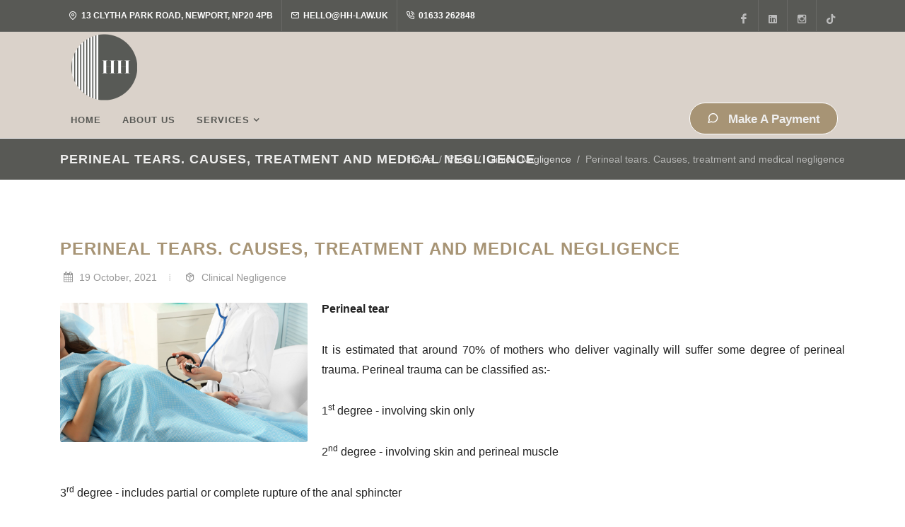

--- FILE ---
content_type: text/html; charset=UTF-8
request_url: https://www.hh-law.uk/posts/perineal-tears-causes-treatment-and-medical-negligence
body_size: 22916
content:
<!DOCTYPE html><html dir="ltr" lang="en"><head><meta charset="utf-8"><meta name="viewport" content="width=device-width, initial-scale=1.0, maximum-scale=1.0,shrink-to-fit=no"><!-- Locale --><meta http-equiv="Content-Language" content="en"><!-- To the Future! --><meta http-equiv="X-UA-Compatible" content="IE=edge,chrome=1"><!-- Meta Tags --><meta http-equiv="Content-Type" content="text/html; charset=UTF-8"><meta name="generator" content="PyroCMS"/><meta name="description" content=""/><title> Hennah Haywood Law &#8250; Perineal tears. Causes, treatment and medical negligence</title><!-- Favicon --><link rel="icon" type="image/x-icon" href="/app/hhlaw/assets/addons/hhlaw/hhlaw/hhlaw-theme/resources/images/5a6facba622b294c3b2d46355e43a611.png?v=1678788991"/><link rel="icon" type="image/png" href="/app/hhlaw/assets/addons/hhlaw/hhlaw/hhlaw-theme/resources/images/164965abc314c9d8315c8ddb30287c80.png?v=1678788991" sizes="16x16"/><link rel="icon" type="image/png" href="/app/hhlaw/assets/addons/hhlaw/hhlaw/hhlaw-theme/resources/images/5a6facba622b294c3b2d46355e43a611.png?v=1678788991" sizes="32x32"/><link rel="icon" type="image/png" href="/app/hhlaw/assets/addons/hhlaw/hhlaw/hhlaw-theme/resources/images/ee1306b55667122488557ff57ab14826.png?v=1678788992" sizes="96x96"/><link rel="icon" type="image/png" href="/app/hhlaw/assets/addons/hhlaw/hhlaw/hhlaw-theme/resources/images/3fba02d9c1d4788d7c662da933ff3415.png?v=1678788991" sizes="128x128"/><link rel="icon" type="image/png" href="/app/hhlaw/assets/addons/hhlaw/hhlaw/hhlaw-theme/resources/images/2e7ff6545d3f0815a5753a1057f2e702.png?v=1678788991" sizes="196x196"/><link rel="apple-touch-icon-precomposed" sizes="57x57" href="/app/hhlaw/assets/addons/hhlaw/hhlaw/hhlaw-theme/resources/images/cd9f87c72f7b12f22271ccec527c632f.png?v=1678788992"/><link rel="apple-touch-icon-precomposed" sizes="60x60" href="/app/hhlaw/assets/addons/hhlaw/hhlaw/hhlaw-theme/resources/images/215ab8aaf1c80c30fa3152cc192c0d2e.png?v=1678788991"/><link rel="apple-touch-icon-precomposed" sizes="72x72" href="/app/hhlaw/assets/addons/hhlaw/hhlaw/hhlaw-theme/resources/images/82af9c81dfb05986738078942a843a7f.png?v=1678788991"/><link rel="apple-touch-icon-precomposed" sizes="76x76" href="/app/hhlaw/assets/addons/hhlaw/hhlaw/hhlaw-theme/resources/images/71f82c7431a8f3f385a08cbd15e6e9ac.png?v=1678788991"/><link rel="apple-touch-icon-precomposed" sizes="114x114" href="/app/hhlaw/assets/addons/hhlaw/hhlaw/hhlaw-theme/resources/images/619ce0379fac8b847c042dcc777e8103.png?v=1678788991"/><link rel="apple-touch-icon-precomposed" sizes="120x120" href="/app/hhlaw/assets/addons/hhlaw/hhlaw/hhlaw-theme/resources/images/0c39d8bda832642a4658e77aec683b4b.png?v=1678788991"/><link rel="apple-touch-icon-precomposed" sizes="144x144" href="/app/hhlaw/assets/addons/hhlaw/hhlaw/hhlaw-theme/resources/images/bd626b46375bcdf3e39870180f513a91.png?v=1678788992"/><link rel="apple-touch-icon-precomposed" sizes="152x152" href="/app/hhlaw/assets/addons/hhlaw/hhlaw/hhlaw-theme/resources/images/9962c71b57edea2a2a69ddbb8e8c3dfc.png?v=1678788992"/><script type="text/javascript"> const APPLICATION_URL = "https://www.hh-law.uk/posts/perineal-tears-causes-treatment-and-medical-negligence"; const APPLICATION_REFERENCE = "hhlaw"; const APPLICATION_DOMAIN = "henneh.mediatopiasolutions.com"; const CSRF_TOKEN = "Y9zaRoL69vTcRR1UC0WTg7K8GAquF6ngpUXRIOW9"; const APP_DEBUG = ""; const APP_URL = "http://henneh.mediatopiasolutions.com"; const REQUEST_ROOT = "https://www.hh-law.uk"; const REQUEST_ROOT_PATH = ""; const TIMEZONE = "UTC"; const LOCALE = "en"; </script><link media="all" type="text/css" rel="stylesheet" href="/app/hhlaw/assets/public/theme.css?v=1698325292"><!-- Custom Fonts --><link href="//fonts.googleapis.com/css?family=Lato:300,400,400i,700|Poppins:300,400,500,600,700|PT+Serif:400,400i&display=swap" rel="stylesheet" type="text/css" /><link href="//cdnjs.cloudflare.com/ajax/libs/font-awesome/6.2.0/css/all.min.css" rel="stylesheet" type="text/css"> <link media="all" type="text/css" rel="stylesheet" href="/app/hhlaw/assets/anomaly/icon-field_type/resources/css/icons.css?v=1678788960"><!-- HTML5 Shim and Respond.js IE8 support of HTML5 elements and media queries --><!-- WARNING: Respond.js doesn"t work if you view the page via file:// --><!--[if lt IE 9]><script src="https://oss.maxcdn.com/libs/html5shiv/3.7.0/html5shiv.js"></script><script src="https://oss.maxcdn.com/libs/respond.js/1.4.2/respond.min.js"></script><![endif]--><script src="https://kit.fontawesome.com/05bfaded43.js" crossorigin="anonymous"></script></head><body class="stretched"><div id="wrapper" class="clearfix"><!-- Top Bar============================================= --><div id="top-bar" class="dark bg-color"> <div class="container"> <div class="row justify-content-center justify-content-between"> <div class="col-12 col-md-auto"> <div class="top-links text-center"> <ul class="top-links-container"> <li class="top-links-item"> <a href="javascript:void(0)"> <i class="color-2 icon-line-map-pin"></i> 13 Clytha Park Road, Newport, NP20 4PB </a> </li> <li class="top-links-item"> <a href="mailto:hello@hh-law.uk"> <i class="color-2 icon-line-mail"></i> hello@hh-law.uk </a> </li> <li class="top-links-item"> <a href="tel:01633 262848"> <i class="color-2 icon-line-phone-call"></i> 01633 262848 </a> </li> </ul> </div> <!-- .top-links end --> </div> <div class="col-12 col-md-auto"> <ul id="top-social"> <li> <a href="https://www.facebook.com/Hennahhaywoodlaw" class="si-facebook"> <span class="ts-icon"> <i class="icon-facebook"></i> </span> <span class="ts-text"> Facebook </span> </a> </li> <li> <a href="https://www.linkedin.com/company/hennahhaywoodlaw/" class="si-linkedin"> <span class="ts-icon"> <i class="icon-linkedin"></i> </span> <span class="ts-text"> LinkedIn </span> </a> </li> <li> <a href="https://www.instagram.com/hennahhaywoodlaw/" class="si-instagram"> <span class="ts-icon"> <i class="icon-instagram2"></i> </span> <span class="ts-text"> Instagram </span> </a> </li> <li> <a href="https://www.tiktok.com/@hennahhaywood" class="si-tiktok"> <span class="ts-icon"> <i class="icon-tiktok"></i> </span> <span class="ts-text"> Tiktok </span> </a> </li> </ul> <!-- #top-social end --> </div> </div> </div></div><!-- #top-bar end --><header id="header" class="sticky"> <div id="header-wrap"> <div class="container"> <div class="header-row justify-content-between header-nav-desktop"> <!-- Logo ============================================= --> <div id="logo" class="mx-0 mr-lg-5 order-2 order-lg-1"> <a href="https://www.hh-law.uk" class="standard-logo" data-dark-logo="https://www.hh-law.uk/app/hhlaw/assets/addons/hhlaw/hhlaw/hhlaw-theme/resources/images/sitelogo.png?v=1678788992"> <img src="https://www.hh-law.uk/app/hhlaw/assets/addons/hhlaw/hhlaw/hhlaw-theme/resources/images/sitelogo.png?v=1678788992" alt="Hennah Haywood Logo"></a> <a href="https://www.hh-law.uk" class="retina-logo" data-dark-logo="https://www.hh-law.uk/app/hhlaw/assets/addons/hhlaw/hhlaw/hhlaw-theme/resources/images/sitelogo.png?v=1678788992"> <img src="https://www.hh-law.uk/app/hhlaw/assets/addons/hhlaw/hhlaw/hhlaw-theme/resources/images/sitelogo.png?v=1678788992" alt="henneh heywood Logo"></a> </div> <!-- #logo end --> <div id="primary-menu-trigger" class="c-hamburger visible-xs"> <svg class="svg-trigger" viewbox="0 0 100 100"> <path d="m 30,33 h 40 c 3.722839,0 7.5,3.126468 7.5,8.578427 0,5.451959 -2.727029,8.421573 -7.5,8.421573 h -20"></path> <path d="m 30,50 h 40"></path> <path d="m 70,67 h -40 c 0,0 -7.5,-0.802118 -7.5,-8.365747 0,-7.563629 7.5,-8.634253 7.5,-8.634253 h 20"></path> </svg> </div> <nav class="primary-menu mr-lg-auto with-arrows order-12 order-lg-2 hidden-xs" role="navigation"> <div class="ruby-menu-demo-header"> <!-- ########################### --> <!-- START: RUBY HORIZONTAL MENU --> <div class="ruby-wrapper"> <!--<button class="c-hamburger c-hamburger--htx visible-xs"> <span>toggle menu</span> </button> --> <ul class="ruby-menu"> <li class="menu-item current ruby-active-menu-item "> <a class="menu-link" href="https://www.hh-law.uk"> home </a> </li> <li class="menu-item current ruby-active-menu-item "> <a class="menu-link" href="https://www.hh-law.uk/about"> about us </a> </li> <li class="menu-item current ruby-active-menu-item ruby-menu-mega-blog "> <a class="menu-link" href="https://www.hh-law.uk/services"> services </a> <div style="height: auto;min-height: 50vh;" class=""> <ul class="ruby-menu-mega-blog-nav"> <li class="menu-item mega-menu-title" > <a href="#"> clinical negligence </a> <div class="ruby-grid ruby-grid-lined" style="height: 264.359px;"> <div class="ruby-row"> <span class="ruby-c-title" style="padding-bottom: 1.5rem !important; margin-top: 10px;"> clinical negligence </span> <div class="ruby-col-12"> <div class="ruby-row" style="width: 50%;float: left;"> <div class="ruby-col-12"> <span class="ruby-c-title"> <a href="https://www.hh-law.uk/clinical-negligence"> clinical negligence </a> </span> </div> </div> <div class="ruby-row" style="width: 50%;float: left;"> <div class="ruby-col-12"> <span class="ruby-c-title"> <a href="https://www.hh-law.uk/clinical-negligence/what-is-clinical-negligence"> what is clinical negligence? </a> </span> </div> </div> <div class="ruby-row" style="width: 50%;float: left;"> <div class="ruby-col-12"> <span class="ruby-c-title"> <a href="https://www.hh-law.uk/clinical-negligence/cancer-misdiagnoses-claims"> cancer misdiagnoses claims </a> </span> </div> </div> <div class="ruby-row" style="width: 50%;float: left;"> <div class="ruby-col-12"> <span class="ruby-c-title"> <a href="https://www.hh-law.uk/clinical-negligence/cosmetic-surgery-claims"> cosmetic surgery claims </a> </span> </div> </div> <div class="ruby-row" style="width: 50%;float: left;"> <div class="ruby-col-12"> <span class="ruby-c-title"> <a href="https://www.hh-law.uk/clinical-negligence/cauda-equina-syndrome-claims"> cauda equina syndrome claims </a> </span> </div> </div> <div class="ruby-row" style="width: 50%;float: left;"> <div class="ruby-col-12"> <span class="ruby-c-title"> <a href="https://www.hh-law.uk/clinical-negligence/cerebral-palsy-claims"> cerebral palsy claims </a> </span> </div> </div> <div class="ruby-row" style="width: 50%;float: left;"> <div class="ruby-col-12"> <span class="ruby-c-title"> <a href="https://www.hh-law.uk/clinical-negligence/erbs-palsy-claims-shoulder-dystocia"> erbs palsy claims (shoulder dystocia) </a> </span> </div> </div> <div class="ruby-row" style="width: 50%;float: left;"> <div class="ruby-col-12"> <span class="ruby-c-title"> <a href="https://www.hh-law.uk/clinical-negligence/defective-medical-device-claims"> defective medical device claims </a> </span> </div> </div> <div class="ruby-row" style="width: 50%;float: left;"> <div class="ruby-col-12"> <span class="ruby-c-title"> <a href="https://www.hh-law.uk/clinical-negligence/dental-negligence-claims"> dental negligence claims </a> </span> </div> </div> <div class="ruby-row" style="width: 50%;float: left;"> <div class="ruby-col-12"> <span class="ruby-c-title"> <a href="https://www.hh-law.uk/clinical-negligence/fatal-medical-negligence-claims"> fatal medical negligence claims </a> </span> </div> </div> <div class="ruby-row" style="width: 50%;float: left;"> <div class="ruby-col-12"> <span class="ruby-c-title"> <a href="https://www.hh-law.uk/clinical-negligence/gp-negligence-claims"> gp negligence claims </a> </span> </div> </div> <div class="ruby-row" style="width: 50%;float: left;"> <div class="ruby-col-12"> <span class="ruby-c-title"> <a href="https://www.hh-law.uk/clinical-negligence/hospital-negligence-claims"> hospital negligence claims </a> </span> </div> </div> <div class="ruby-row" style="width: 50%;float: left;"> <div class="ruby-col-12"> <span class="ruby-c-title"> <a href="https://www.hh-law.uk/clinical-negligence/failure-to-prevent-suicide-claims"> failure to prevent suicide claims </a> </span> </div> </div> <div class="ruby-row" style="width: 50%;float: left;"> <div class="ruby-col-12"> <span class="ruby-c-title"> <a href="https://www.hh-law.uk/clinical-negligence/ophthalmic-negligence-claims"> ophthalmic negligence claims </a> </span> </div> </div> <div class="ruby-row" style="width: 50%;float: left;"> <div class="ruby-col-12"> <span class="ruby-c-title"> <a href="https://www.hh-law.uk/clinical-negligence/gynaecology-claims-vaginal-mesh-and-perineal-tears"> gynaecology claims (vaginal mesh and perineal tears) </a> </span> </div> </div> <div class="ruby-row" style="width: 50%;float: left;"> <div class="ruby-col-12"> <span class="ruby-c-title"> <a href="https://www.hh-law.uk/clinical-negligence/pregnancy-and-obstetric-claims"> pregnancy &amp; obstetric claims </a> </span> </div> </div> <div class="ruby-row" style="width: 50%;float: left;"> <div class="ruby-col-12"> <span class="ruby-c-title"> <a href="https://www.hh-law.uk/clinical-negligence/surgery-compensation-claims"> surgery compensation claims </a> </span> </div> </div> <div class="ruby-row" style="width: 50%;float: left;"> <div class="ruby-col-12"> <span class="ruby-c-title"> <a href="https://www.hh-law.uk/clinical-negligence/court-of-protection"> court of protection </a> </span> </div> </div> </div> </div> </div> <span class="ruby-dropdown-toggle"></span> </li> <li class="menu-item mega-menu-title" > <a href="#"> police claims </a> <div class="ruby-grid ruby-grid-lined" style="height: 264.359px;"> <div class="ruby-row"> <span class="ruby-c-title" style="padding-bottom: 1.5rem !important; margin-top: 10px;"> police claims </span> <div class="ruby-col-12"> <div class="ruby-row" style="width: 50%;float: left;"> <div class="ruby-col-12"> <span class="ruby-c-title"> <a href="https://www.hh-law.uk/police-claims"> police claims </a> </span> </div> </div> <div class="ruby-row" style="width: 50%;float: left;"> <div class="ruby-col-12"> <span class="ruby-c-title"> <a href="https://www.hh-law.uk/police-claims/unlawful-arrest"> unlawful arrest </a> </span> </div> </div> <div class="ruby-row" style="width: 50%;float: left;"> <div class="ruby-col-12"> <span class="ruby-c-title"> <a href="https://www.hh-law.uk/police-claims/false-imprisonment"> false imprisonment </a> </span> </div> </div> <div class="ruby-row" style="width: 50%;float: left;"> <div class="ruby-col-12"> <span class="ruby-c-title"> <a href="https://www.hh-law.uk/police-claims/malicious-prosecution"> malicious prosecution </a> </span> </div> </div> <div class="ruby-row" style="width: 50%;float: left;"> <div class="ruby-col-12"> <span class="ruby-c-title"> <a href="https://www.hh-law.uk/police-claims/misuse-of-taser-and-handcuffs"> misuse of taser and handcuffs </a> </span> </div> </div> <div class="ruby-row" style="width: 50%;float: left;"> <div class="ruby-col-12"> <span class="ruby-c-title"> <a href="https://www.hh-law.uk/police-claims/police-map-of-england-and-wales"> police map of england and wales </a> </span> </div> </div> </div> </div> </div> <span class="ruby-dropdown-toggle"></span> </li> <li class="menu-item mega-menu-title" > <a href="#"> personal injury </a> <div class="ruby-grid ruby-grid-lined" style="height: 264.359px;"> <div class="ruby-row"> <span class="ruby-c-title" style="padding-bottom: 1.5rem !important; margin-top: 10px;"> personal injury </span> <div class="ruby-col-12"> <div class="ruby-row" style="width: 50%;float: left;"> <div class="ruby-col-12"> <span class="ruby-c-title"> <a href="https://www.hh-law.uk/personal-injury"> personal injury </a> </span> </div> </div> <div class="ruby-row" style="width: 50%;float: left;"> <div class="ruby-col-12"> <span class="ruby-c-title"> <a href="https://www.hh-law.uk/personal-injury/what-is-personal-injury"> what is personal injury? </a> </span> </div> </div> <div class="ruby-row" style="width: 50%;float: left;"> <div class="ruby-col-12"> <span class="ruby-c-title"> <a href="https://www.hh-law.uk/personal-injury/accidents-at-work-claims"> accidents at work claims </a> </span> </div> </div> <div class="ruby-row" style="width: 50%;float: left;"> <div class="ruby-col-12"> <span class="ruby-c-title"> <a href="https://www.hh-law.uk/personal-injury/accidents-in-public-places-claims"> accidents in public places claims </a> </span> </div> </div> <div class="ruby-row" style="width: 50%;float: left;"> <div class="ruby-col-12"> <span class="ruby-c-title"> <a href="https://www.hh-law.uk/personal-injury/air-rail-and-maritime-claims"> air, rail &amp; maritime claims </a> </span> </div> </div> <div class="ruby-row" style="width: 50%;float: left;"> <div class="ruby-col-12"> <span class="ruby-c-title"> <a href="https://www.hh-law.uk/personal-injury/changing-solicitors-during-a-personal-injury-claim"> changing solicitors during a personal injury claim </a> </span> </div> </div> <div class="ruby-row" style="width: 50%;float: left;"> <div class="ruby-col-12"> <span class="ruby-c-title"> <a href="https://www.hh-law.uk/personal-injury/cyclist-injury-claims"> cyclist injury claims </a> </span> </div> </div> <div class="ruby-row" style="width: 50%;float: left;"> <div class="ruby-col-12"> <span class="ruby-c-title"> <a href="https://www.hh-law.uk/personal-injury/foreign-vehicle-injury-claims"> foreign vehicle injury claims </a> </span> </div> </div> <div class="ruby-row" style="width: 50%;float: left;"> <div class="ruby-col-12"> <span class="ruby-c-title"> <a href="https://www.hh-law.uk/personal-injury/equine-injury-claims"> equine injury claims </a> </span> </div> </div> <div class="ruby-row" style="width: 50%;float: left;"> <div class="ruby-col-12"> <span class="ruby-c-title"> <a href="https://www.hh-law.uk/personal-injury/industrial-disease"> industrial disease </a> </span> </div> </div> <div class="ruby-row" style="width: 50%;float: left;"> <div class="ruby-col-12"> <span class="ruby-c-title"> <a href="https://www.hh-law.uk/personal-injury/injury-types"> injury types </a> </span> </div> </div> <div class="ruby-row" style="width: 50%;float: left;"> <div class="ruby-col-12"> <span class="ruby-c-title"> <a href="https://www.hh-law.uk/personal-injury/no-win-no-fee-personal-injury-claims"> no win no fee personal injury claims </a> </span> </div> </div> <div class="ruby-row" style="width: 50%;float: left;"> <div class="ruby-col-12"> <span class="ruby-c-title"> <a href="https://www.hh-law.uk/personal-injury/personal-injury-information"> personal injury information </a> </span> </div> </div> <div class="ruby-row" style="width: 50%;float: left;"> <div class="ruby-col-12"> <span class="ruby-c-title"> <a href="https://www.hh-law.uk/personal-injury/product-liability-claims"> product liability claims </a> </span> </div> </div> <div class="ruby-row" style="width: 50%;float: left;"> <div class="ruby-col-12"> <span class="ruby-c-title"> <a href="https://www.hh-law.uk/personal-injury/rehabilitation-and-medical-care"> rehabilitation &amp; medical care </a> </span> </div> </div> <div class="ruby-row" style="width: 50%;float: left;"> <div class="ruby-col-12"> <span class="ruby-c-title"> <a href="https://www.hh-law.uk/personal-injury/road-traffic-accident-claims"> road traffic accident claims </a> </span> </div> </div> <div class="ruby-row" style="width: 50%;float: left;"> <div class="ruby-col-12"> <span class="ruby-c-title"> <a href="https://www.hh-law.uk/personal-injury/serious-injury-claims"> serious injury claims </a> </span> </div> </div> <div class="ruby-row" style="width: 50%;float: left;"> <div class="ruby-col-12"> <span class="ruby-c-title"> <a href="https://www.hh-law.uk/personal-injury/court-of-protection"> court of protection </a> </span> </div> </div> </div> </div> </div> <span class="ruby-dropdown-toggle"></span> </li> <li class="menu-item mega-menu-title" > <a href="#"> property transactions </a> <div class="ruby-grid ruby-grid-lined" style="height: 264.359px;"> <div class="ruby-row"> <span class="ruby-c-title" style="padding-bottom: 1.5rem !important; margin-top: 10px;"> property transactions </span> <div class="ruby-col-12"> <div class="ruby-row" style="width: 50%;float: left;"> <div class="ruby-col-12"> <span class="ruby-c-title"> <a href="https://www.hh-law.uk/property-transactions"> property transactions </a> </span> </div> </div> <div class="ruby-row" style="width: 50%;float: left;"> <div class="ruby-col-12"> <span class="ruby-c-title"> <a href="https://www.hh-law.uk/property-transactions/buying-a-property"> buying a property </a> </span> </div> </div> <div class="ruby-row" style="width: 50%;float: left;"> <div class="ruby-col-12"> <span class="ruby-c-title"> <a href="https://www.hh-law.uk/property-transactions/selling-a-property"> selling a property </a> </span> </div> </div> <div class="ruby-row" style="width: 50%;float: left;"> <div class="ruby-col-12"> <span class="ruby-c-title"> <a href="https://www.hh-law.uk/property-transactions/buying-a-newbuild"> buying a newbuild </a> </span> </div> </div> <div class="ruby-row" style="width: 50%;float: left;"> <div class="ruby-col-12"> <span class="ruby-c-title"> <a href="https://www.hh-law.uk/property-transactions/remortgage"> remortgage </a> </span> </div> </div> <div class="ruby-row" style="width: 50%;float: left;"> <div class="ruby-col-12"> <span class="ruby-c-title"> <a href="https://www.hh-law.uk/property-transactions/buy-to-let"> buy to let </a> </span> </div> </div> <div class="ruby-row" style="width: 50%;float: left;"> <div class="ruby-col-12"> <span class="ruby-c-title"> <a href="https://www.hh-law.uk/property-transactions/independent-legal-advice"> independent legal advice </a> </span> </div> </div> <div class="ruby-row" style="width: 50%;float: left;"> <div class="ruby-col-12"> <span class="ruby-c-title"> <a href="https://www.hh-law.uk/property-transactions/transfer-of-equity"> transfer of equity </a> </span> </div> </div> <div class="ruby-row" style="width: 50%;float: left;"> <div class="ruby-col-12"> <span class="ruby-c-title"> <a href="https://www.hh-law.uk/property-transactions/equity-release"> equity release </a> </span> </div> </div> <div class="ruby-row" style="width: 50%;float: left;"> <div class="ruby-col-12"> <span class="ruby-c-title"> <a href="https://www.hh-law.uk/property-transactions/commercial-properties"> commercial properties </a> </span> </div> </div> </div> </div> </div> <span class="ruby-dropdown-toggle"></span> </li> <li class="menu-item mega-menu-title" > <a href="#"> wills and probate </a> <div class="ruby-grid ruby-grid-lined" style="height: 264.359px;"> <div class="ruby-row"> <span class="ruby-c-title" style="padding-bottom: 1.5rem !important; margin-top: 10px;"> wills and probate </span> <div class="ruby-col-12"> <div class="ruby-row" style="width: 50%;float: left;"> <div class="ruby-col-12"> <span class="ruby-c-title"> <a href="https://www.hh-law.uk/wills-and-probate"> wills and probate </a> </span> </div> </div> <div class="ruby-row" style="width: 50%;float: left;"> <div class="ruby-col-12"> <span class="ruby-c-title"> <a href="https://www.hh-law.uk/wills-and-probate/will-writing-services"> will writing services </a> </span> </div> </div> <div class="ruby-row" style="width: 50%;float: left;"> <div class="ruby-col-12"> <span class="ruby-c-title"> <a href="https://www.hh-law.uk/wills-and-probate/trusts"> trusts </a> </span> </div> </div> <div class="ruby-row" style="width: 50%;float: left;"> <div class="ruby-col-12"> <span class="ruby-c-title"> <a href="https://www.hh-law.uk/wills-and-probate/will-disputes-and-contentious-probate"> will disputes &amp; contentious probate </a> </span> </div> </div> <div class="ruby-row" style="width: 50%;float: left;"> <div class="ruby-col-12"> <span class="ruby-c-title"> <a href="https://www.hh-law.uk/wills-and-probate/probate-sale-conveyancing"> probate sale conveyancing </a> </span> </div> </div> <div class="ruby-row" style="width: 50%;float: left;"> <div class="ruby-col-12"> <span class="ruby-c-title"> <a href="https://www.hh-law.uk/wills-and-probate/estate-planning-solicitors"> estate planning solicitors </a> </span> </div> </div> <div class="ruby-row" style="width: 50%;float: left;"> <div class="ruby-col-12"> <span class="ruby-c-title"> <a href="https://www.hh-law.uk/wills-and-probate/powers-of-attorney"> powers of attorney </a> </span> </div> </div> <div class="ruby-row" style="width: 50%;float: left;"> <div class="ruby-col-12"> <span class="ruby-c-title"> <a href="https://www.hh-law.uk/wills-and-probate/contesting-a-will"> contesting a will </a> </span> </div> </div> <div class="ruby-row" style="width: 50%;float: left;"> <div class="ruby-col-12"> <span class="ruby-c-title"> <a href="https://www.hh-law.uk/wills-and-probate/defending-a-contested-will"> defending a contested will </a> </span> </div> </div> <div class="ruby-row" style="width: 50%;float: left;"> <div class="ruby-col-12"> <span class="ruby-c-title"> <a href="https://www.hh-law.uk/wills-and-probate/pre-death-agreements"> pre-death agreements </a> </span> </div> </div> <div class="ruby-row" style="width: 50%;float: left;"> <div class="ruby-col-12"> <span class="ruby-c-title"> <a href="https://www.hh-law.uk/wills-and-probate/professional-negligence"> professional negligence </a> </span> </div> </div> <div class="ruby-row" style="width: 50%;float: left;"> <div class="ruby-col-12"> <span class="ruby-c-title"> <a href="https://www.hh-law.uk/wills-and-probate/statutory-will-disputes"> statutory will disputes </a> </span> </div> </div> <div class="ruby-row" style="width: 50%;float: left;"> <div class="ruby-col-12"> <span class="ruby-c-title"> <a href="https://www.hh-law.uk/wills-and-probate/inheritance-act-claims"> inheritance act claims </a> </span> </div> </div> </div> </div> </div> <span class="ruby-dropdown-toggle"></span> </li> <li class="menu-item mega-menu-title" > <a href="#"> private criminal law </a> <div class="ruby-grid ruby-grid-lined" style="height: 264.359px;"> <div class="ruby-row"> <span class="ruby-c-title" style="padding-bottom: 1.5rem !important; margin-top: 10px;"> private criminal law </span> <div class="ruby-col-12"> <div class="ruby-row" style="width: 50%;float: left;"> <div class="ruby-col-12"> <span class="ruby-c-title"> <a href="https://www.hh-law.uk/private-criminal-law"> private criminal law </a> </span> </div> </div> <div class="ruby-row" style="width: 50%;float: left;"> <div class="ruby-col-12"> <span class="ruby-c-title"> <a href="https://www.hh-law.uk/private-criminal-law/private-crime"> private crime </a> </span> </div> </div> <div class="ruby-row" style="width: 50%;float: left;"> <div class="ruby-col-12"> <span class="ruby-c-title"> <a href="https://www.hh-law.uk/private-criminal-law/motoring-offences"> motoring offences </a> </span> </div> </div> <div class="ruby-row" style="width: 50%;float: left;"> <div class="ruby-col-12"> <span class="ruby-c-title"> <a href="https://www.hh-law.uk/private-criminal-law/criminal-appeals"> criminal appeals </a> </span> </div> </div> <div class="ruby-row" style="width: 50%;float: left;"> <div class="ruby-col-12"> <span class="ruby-c-title"> <a href="https://www.hh-law.uk/private-criminal-law/criminal-injury-claims"> criminal injury claims </a> </span> </div> </div> </div> </div> </div> <span class="ruby-dropdown-toggle"></span> </li> <li class="menu-item mega-menu-title" > <a href="#"> landlord and tenant law </a> <div class="ruby-grid ruby-grid-lined" style="height: 264.359px;"> <div class="ruby-row"> <span class="ruby-c-title" style="padding-bottom: 1.5rem !important; margin-top: 10px;"> landlord and tenant law </span> <div class="ruby-col-12"> <div class="ruby-row" style="width: 50%;float: left;"> <div class="ruby-col-12"> <span class="ruby-c-title"> <a href="https://www.hh-law.uk/landlord-and-tenant-law"> landlord and tenant law </a> </span> </div> </div> <div class="ruby-row" style="width: 50%;float: left;"> <div class="ruby-col-12"> <span class="ruby-c-title"> <a href="https://www.hh-law.uk/landlord-and-tenant-law/solicitors-for-landlords-and-tenants"> solicitors for landlords and tenants </a> </span> </div> </div> <div class="ruby-row" style="width: 50%;float: left;"> <div class="ruby-col-12"> <span class="ruby-c-title"> <a href="https://www.hh-law.uk/landlord-and-tenant-law/rent-arrears-and-recovery"> rent arrears and recovery </a> </span> </div> </div> <div class="ruby-row" style="width: 50%;float: left;"> <div class="ruby-col-12"> <span class="ruby-c-title"> <a href="https://www.hh-law.uk/landlord-and-tenant-law/regaining-possession-of-your-property"> regaining possession of your property </a> </span> </div> </div> <div class="ruby-row" style="width: 50%;float: left;"> <div class="ruby-col-12"> <span class="ruby-c-title"> <a href="https://www.hh-law.uk/landlord-and-tenant-law/landlord-and-tenant-dispute"> landlord and tenant dispute </a> </span> </div> </div> </div> </div> </div> <span class="ruby-dropdown-toggle"></span> </li> <li class="menu-item mega-menu-title" > <a href="#"> historic abuse </a> <div class="ruby-grid ruby-grid-lined" style="height: 264.359px;"> <div class="ruby-row"> <span class="ruby-c-title" style="padding-bottom: 1.5rem !important; margin-top: 10px;"> historic abuse </span> <div class="ruby-col-12"> <div class="ruby-row" style="width: 50%;float: left;"> <div class="ruby-col-12"> <span class="ruby-c-title"> <a href="https://www.hh-law.uk/historic-abuse"> historic abuse </a> </span> </div> </div> <div class="ruby-row" style="width: 50%;float: left;"> <div class="ruby-col-12"> <span class="ruby-c-title"> <a href="https://www.hh-law.uk/historic-abuse/historic-abuse-claims"> historic abuse claims </a> </span> </div> </div> <div class="ruby-row" style="width: 50%;float: left;"> <div class="ruby-col-12"> <span class="ruby-c-title"> <a href="https://www.hh-law.uk/historic-abuse/physical-assault-claims"> physical assault claims </a> </span> </div> </div> <div class="ruby-row" style="width: 50%;float: left;"> <div class="ruby-col-12"> <span class="ruby-c-title"> <a href="https://www.hh-law.uk/historic-abuse/sexual-abuse-claims"> sexual abuse claims </a> </span> </div> </div> </div> </div> </div> <span class="ruby-dropdown-toggle"></span> </li> <li class="menu-item mega-menu-title" > <a href="#"> debtors </a> <div class="ruby-grid ruby-grid-lined" style="height: 264.359px;"> <div class="ruby-row"> <span class="ruby-c-title" style="padding-bottom: 1.5rem !important; margin-top: 10px;"> debtors </span> <div class="ruby-col-12"> <div class="ruby-row" style="width: 50%;float: left;"> <div class="ruby-col-12"> <span class="ruby-c-title"> <a href="https://hh-law.uk/debtors"> debtors </a> </span> </div> </div> </div> </div> </div> <span class="ruby-dropdown-toggle"></span> </li> <li class="menu-item mega-menu-title" > <a href="#"> employment law </a> <div class="ruby-grid ruby-grid-lined" style="height: 264.359px;"> <div class="ruby-row"> <span class="ruby-c-title" style="padding-bottom: 1.5rem !important; margin-top: 10px;"> employment law </span> <div class="ruby-col-12"> <div class="ruby-row" style="width: 50%;float: left;"> <div class="ruby-col-12"> <span class="ruby-c-title"> <a href="https://hh-law.uk/employment-law/employment-law-services"> employment law </a> </span> </div> </div> </div> </div> </div> <span class="ruby-dropdown-toggle"></span> </li> <li class="menu-item mega-menu-title" > <a href="#"> employment law </a> <div class="ruby-grid ruby-grid-lined" style="height: 264.359px;"> <div class="ruby-row"> <span class="ruby-c-title" style="padding-bottom: 1.5rem !important; margin-top: 10px;"> employment law </span> <div class="ruby-col-12"> <div class="ruby-row" style="width: 50%;float: left;"> <div class="ruby-col-12"> <span class="ruby-c-title"> <a href="https://www.hh-law.uk/employment-law"> employment law </a> </span> </div> </div> </div> </div> </div> <span class="ruby-dropdown-toggle"></span> </li> </ul> </div> <span class="ruby-dropdown-toggle"></span> </li> <li class="menu-item current ruby-active-menu-item "> <a class="menu-link" href="https://www.hh-law.uk/contact"> contact </a> </li> <li class="menu-item current ruby-menu-right ruby-menu-social"> <a href="#block-modal-request" class="btn text-larger btn-dark px-4 py-2 rounded-pill" data-lightbox="inline"> <i class="icon-line-message-circle color-2" aria-hidden="true">&nbsp;</i> <span> Make A Payment</span> </a> </li> </div> </ul> </div> </nav> <nav class="primary-menu mr-lg-auto with-arrows order-12 order-lg-2 visible-xs d-xs-block d-sm-block d-md-none d-lg-none"> <ul class="menu-container"> <li class="menu-item current "> <a class="menu-link" href="https://www.hh-law.uk"> <div> home </div> </a> </li> <li class="menu-item current "> <a class="menu-link" href="https://www.hh-law.uk/about"> <div> about us </div> </a> </li> <li class="menu-item current mega-menu "> <a class="menu-link" href="https://www.hh-law.uk/services"> <div> services </div> </a> <div class="mega-menu-content mega-menu-style-2"> <div class="container"> <div class="row"> <ul class="sub-menu-container mega-menu-column col-lg-12"> <li class="menu-item mega-menu-title"> <ul class="sub-menu-container"> <li class="menu-item mega-menu "> <a class="menu-link" href="https://www.hh-law.uk/clinical-negligence"> <div> clinical negligence </div> </a> <div class="mega-menu-content mega-menu-style-2"> <div class="container"> <div class="row"> <ul class="sub-menu-container mega-menu-column col-lg-12"> <li class="menu-item mega-menu-title"> <ul class="sub-menu-container"> <li class="menu-item"> <a class="menu-link" href="https://www.hh-law.uk/clinical-negligence/what-is-clinical-negligence"> <div> what is clinical negligence? </div> </a> </li> <li class="menu-item"> <a class="menu-link" href="https://www.hh-law.uk/clinical-negligence/cancer-misdiagnoses-claims"> <div> cancer misdiagnoses claims </div> </a> </li> <li class="menu-item"> <a class="menu-link" href="https://www.hh-law.uk/clinical-negligence/cosmetic-surgery-claims"> <div> cosmetic surgery claims </div> </a> </li> <li class="menu-item"> <a class="menu-link" href="https://www.hh-law.uk/clinical-negligence/cauda-equina-syndrome-claims"> <div> cauda equina syndrome claims </div> </a> </li> <li class="menu-item"> <a class="menu-link" href="https://www.hh-law.uk/clinical-negligence/cerebral-palsy-claims"> <div> cerebral palsy claims </div> </a> </li> <li class="menu-item"> <a class="menu-link" href="https://www.hh-law.uk/clinical-negligence/erbs-palsy-claims-shoulder-dystocia"> <div> erbs palsy claims (shoulder dystocia) </div> </a> </li> <li class="menu-item"> <a class="menu-link" href="https://www.hh-law.uk/clinical-negligence/defective-medical-device-claims"> <div> defective medical device claims </div> </a> </li> <li class="menu-item"> <a class="menu-link" href="https://www.hh-law.uk/clinical-negligence/dental-negligence-claims"> <div> dental negligence claims </div> </a> </li> <li class="menu-item"> <a class="menu-link" href="https://www.hh-law.uk/clinical-negligence/fatal-medical-negligence-claims"> <div> fatal medical negligence claims </div> </a> </li> <li class="menu-item"> <a class="menu-link" href="https://www.hh-law.uk/clinical-negligence/gp-negligence-claims"> <div> gp negligence claims </div> </a> </li> <li class="menu-item"> <a class="menu-link" href="https://www.hh-law.uk/clinical-negligence/hospital-negligence-claims"> <div> hospital negligence claims </div> </a> </li> <li class="menu-item"> <a class="menu-link" href="https://www.hh-law.uk/clinical-negligence/failure-to-prevent-suicide-claims"> <div> failure to prevent suicide claims </div> </a> </li> <li class="menu-item"> <a class="menu-link" href="https://www.hh-law.uk/clinical-negligence/ophthalmic-negligence-claims"> <div> ophthalmic negligence claims </div> </a> </li> <li class="menu-item"> <a class="menu-link" href="https://www.hh-law.uk/clinical-negligence/gynaecology-claims-vaginal-mesh-and-perineal-tears"> <div> gynaecology claims (vaginal mesh and perineal tears) </div> </a> </li> <li class="menu-item"> <a class="menu-link" href="https://www.hh-law.uk/clinical-negligence/pregnancy-and-obstetric-claims"> <div> pregnancy &amp; obstetric claims </div> </a> </li> <li class="menu-item"> <a class="menu-link" href="https://www.hh-law.uk/clinical-negligence/surgery-compensation-claims"> <div> surgery compensation claims </div> </a> </li> <li class="menu-item"> <a class="menu-link" href="https://www.hh-law.uk/clinical-negligence/court-of-protection"> <div> court of protection </div> </a> </li> </ul> </li> </ul> </div> </div> </div> </li> <li class="menu-item mega-menu "> <a class="menu-link" href="https://www.hh-law.uk/police-claims"> <div> police claims </div> </a> <div class="mega-menu-content mega-menu-style-2"> <div class="container"> <div class="row"> <ul class="sub-menu-container mega-menu-column col-lg-12"> <li class="menu-item mega-menu-title"> <ul class="sub-menu-container"> <li class="menu-item"> <a class="menu-link" href="https://www.hh-law.uk/police-claims/unlawful-arrest"> <div> unlawful arrest </div> </a> </li> <li class="menu-item"> <a class="menu-link" href="https://www.hh-law.uk/police-claims/false-imprisonment"> <div> false imprisonment </div> </a> </li> <li class="menu-item"> <a class="menu-link" href="https://www.hh-law.uk/police-claims/malicious-prosecution"> <div> malicious prosecution </div> </a> </li> <li class="menu-item"> <a class="menu-link" href="https://www.hh-law.uk/police-claims/misuse-of-taser-and-handcuffs"> <div> misuse of taser and handcuffs </div> </a> </li> <li class="menu-item"> <a class="menu-link" href="https://www.hh-law.uk/police-claims/police-map-of-england-and-wales"> <div> police map of england and wales </div> </a> </li> </ul> </li> </ul> </div> </div> </div> </li> <li class="menu-item mega-menu "> <a class="menu-link" href="https://www.hh-law.uk/personal-injury"> <div> personal injury </div> </a> <div class="mega-menu-content mega-menu-style-2"> <div class="container"> <div class="row"> <ul class="sub-menu-container mega-menu-column col-lg-12"> <li class="menu-item mega-menu-title"> <ul class="sub-menu-container"> <li class="menu-item"> <a class="menu-link" href="https://www.hh-law.uk/personal-injury/what-is-personal-injury"> <div> what is personal injury? </div> </a> </li> <li class="menu-item"> <a class="menu-link" href="https://www.hh-law.uk/personal-injury/accidents-at-work-claims"> <div> accidents at work claims </div> </a> </li> <li class="menu-item"> <a class="menu-link" href="https://www.hh-law.uk/personal-injury/accidents-in-public-places-claims"> <div> accidents in public places claims </div> </a> </li> <li class="menu-item"> <a class="menu-link" href="https://www.hh-law.uk/personal-injury/air-rail-and-maritime-claims"> <div> air, rail &amp; maritime claims </div> </a> </li> <li class="menu-item"> <a class="menu-link" href="https://www.hh-law.uk/personal-injury/changing-solicitors-during-a-personal-injury-claim"> <div> changing solicitors during a personal injury claim </div> </a> </li> <li class="menu-item"> <a class="menu-link" href="https://www.hh-law.uk/personal-injury/cyclist-injury-claims"> <div> cyclist injury claims </div> </a> </li> <li class="menu-item"> <a class="menu-link" href="https://www.hh-law.uk/personal-injury/foreign-vehicle-injury-claims"> <div> foreign vehicle injury claims </div> </a> </li> <li class="menu-item"> <a class="menu-link" href="https://www.hh-law.uk/personal-injury/equine-injury-claims"> <div> equine injury claims </div> </a> </li> <li class="menu-item"> <a class="menu-link" href="https://www.hh-law.uk/personal-injury/industrial-disease"> <div> industrial disease </div> </a> </li> <li class="menu-item"> <a class="menu-link" href="https://www.hh-law.uk/personal-injury/injury-types"> <div> injury types </div> </a> </li> <li class="menu-item"> <a class="menu-link" href="https://www.hh-law.uk/personal-injury/no-win-no-fee-personal-injury-claims"> <div> no win no fee personal injury claims </div> </a> </li> <li class="menu-item"> <a class="menu-link" href="https://www.hh-law.uk/personal-injury/personal-injury-information"> <div> personal injury information </div> </a> </li> <li class="menu-item"> <a class="menu-link" href="https://www.hh-law.uk/personal-injury/product-liability-claims"> <div> product liability claims </div> </a> </li> <li class="menu-item"> <a class="menu-link" href="https://www.hh-law.uk/personal-injury/rehabilitation-and-medical-care"> <div> rehabilitation &amp; medical care </div> </a> </li> <li class="menu-item"> <a class="menu-link" href="https://www.hh-law.uk/personal-injury/road-traffic-accident-claims"> <div> road traffic accident claims </div> </a> </li> <li class="menu-item"> <a class="menu-link" href="https://www.hh-law.uk/personal-injury/serious-injury-claims"> <div> serious injury claims </div> </a> </li> <li class="menu-item"> <a class="menu-link" href="https://www.hh-law.uk/personal-injury/court-of-protection"> <div> court of protection </div> </a> </li> </ul> </li> </ul> </div> </div> </div> </li> <li class="menu-item mega-menu "> <a class="menu-link" href="https://www.hh-law.uk/property-transactions"> <div> property transactions </div> </a> <div class="mega-menu-content mega-menu-style-2"> <div class="container"> <div class="row"> <ul class="sub-menu-container mega-menu-column col-lg-12"> <li class="menu-item mega-menu-title"> <ul class="sub-menu-container"> <li class="menu-item"> <a class="menu-link" href="https://www.hh-law.uk/property-transactions/buying-a-property"> <div> buying a property </div> </a> </li> <li class="menu-item"> <a class="menu-link" href="https://www.hh-law.uk/property-transactions/selling-a-property"> <div> selling a property </div> </a> </li> <li class="menu-item"> <a class="menu-link" href="https://www.hh-law.uk/property-transactions/buying-a-newbuild"> <div> buying a newbuild </div> </a> </li> <li class="menu-item"> <a class="menu-link" href="https://www.hh-law.uk/property-transactions/remortgage"> <div> remortgage </div> </a> </li> <li class="menu-item"> <a class="menu-link" href="https://www.hh-law.uk/property-transactions/buy-to-let"> <div> buy to let </div> </a> </li> <li class="menu-item"> <a class="menu-link" href="https://www.hh-law.uk/property-transactions/independent-legal-advice"> <div> independent legal advice </div> </a> </li> <li class="menu-item"> <a class="menu-link" href="https://www.hh-law.uk/property-transactions/transfer-of-equity"> <div> transfer of equity </div> </a> </li> <li class="menu-item"> <a class="menu-link" href="https://www.hh-law.uk/property-transactions/equity-release"> <div> equity release </div> </a> </li> <li class="menu-item"> <a class="menu-link" href="https://www.hh-law.uk/property-transactions/commercial-properties"> <div> commercial properties </div> </a> </li> </ul> </li> </ul> </div> </div> </div> </li> <li class="menu-item mega-menu "> <a class="menu-link" href="https://www.hh-law.uk/wills-and-probate"> <div> wills and probate </div> </a> <div class="mega-menu-content mega-menu-style-2"> <div class="container"> <div class="row"> <ul class="sub-menu-container mega-menu-column col-lg-12"> <li class="menu-item mega-menu-title"> <ul class="sub-menu-container"> <li class="menu-item"> <a class="menu-link" href="https://www.hh-law.uk/wills-and-probate/will-writing-services"> <div> will writing services </div> </a> </li> <li class="menu-item"> <a class="menu-link" href="https://www.hh-law.uk/wills-and-probate/trusts"> <div> trusts </div> </a> </li> <li class="menu-item"> <a class="menu-link" href="https://www.hh-law.uk/wills-and-probate/will-disputes-and-contentious-probate"> <div> will disputes &amp; contentious probate </div> </a> </li> <li class="menu-item"> <a class="menu-link" href="https://www.hh-law.uk/wills-and-probate/probate-sale-conveyancing"> <div> probate sale conveyancing </div> </a> </li> <li class="menu-item"> <a class="menu-link" href="https://www.hh-law.uk/wills-and-probate/estate-planning-solicitors"> <div> estate planning solicitors </div> </a> </li> <li class="menu-item"> <a class="menu-link" href="https://www.hh-law.uk/wills-and-probate/powers-of-attorney"> <div> powers of attorney </div> </a> </li> <li class="menu-item"> <a class="menu-link" href="https://www.hh-law.uk/wills-and-probate/contesting-a-will"> <div> contesting a will </div> </a> </li> <li class="menu-item"> <a class="menu-link" href="https://www.hh-law.uk/wills-and-probate/defending-a-contested-will"> <div> defending a contested will </div> </a> </li> <li class="menu-item"> <a class="menu-link" href="https://www.hh-law.uk/wills-and-probate/pre-death-agreements"> <div> pre-death agreements </div> </a> </li> <li class="menu-item"> <a class="menu-link" href="https://www.hh-law.uk/wills-and-probate/professional-negligence"> <div> professional negligence </div> </a> </li> <li class="menu-item"> <a class="menu-link" href="https://www.hh-law.uk/wills-and-probate/statutory-will-disputes"> <div> statutory will disputes </div> </a> </li> <li class="menu-item"> <a class="menu-link" href="https://www.hh-law.uk/wills-and-probate/inheritance-act-claims"> <div> inheritance act claims </div> </a> </li> </ul> </li> </ul> </div> </div> </div> </li> <li class="menu-item mega-menu "> <a class="menu-link" href="https://www.hh-law.uk/private-criminal-law"> <div> private criminal law </div> </a> <div class="mega-menu-content mega-menu-style-2"> <div class="container"> <div class="row"> <ul class="sub-menu-container mega-menu-column col-lg-12"> <li class="menu-item mega-menu-title"> <ul class="sub-menu-container"> <li class="menu-item"> <a class="menu-link" href="https://www.hh-law.uk/private-criminal-law/private-crime"> <div> private crime </div> </a> </li> <li class="menu-item"> <a class="menu-link" href="https://www.hh-law.uk/private-criminal-law/motoring-offences"> <div> motoring offences </div> </a> </li> <li class="menu-item"> <a class="menu-link" href="https://www.hh-law.uk/private-criminal-law/criminal-appeals"> <div> criminal appeals </div> </a> </li> <li class="menu-item"> <a class="menu-link" href="https://www.hh-law.uk/private-criminal-law/criminal-injury-claims"> <div> criminal injury claims </div> </a> </li> </ul> </li> </ul> </div> </div> </div> </li> <li class="menu-item mega-menu "> <a class="menu-link" href="https://www.hh-law.uk/landlord-and-tenant-law"> <div> landlord and tenant law </div> </a> <div class="mega-menu-content mega-menu-style-2"> <div class="container"> <div class="row"> <ul class="sub-menu-container mega-menu-column col-lg-12"> <li class="menu-item mega-menu-title"> <ul class="sub-menu-container"> <li class="menu-item"> <a class="menu-link" href="https://www.hh-law.uk/landlord-and-tenant-law/solicitors-for-landlords-and-tenants"> <div> solicitors for landlords and tenants </div> </a> </li> <li class="menu-item"> <a class="menu-link" href="https://www.hh-law.uk/landlord-and-tenant-law/rent-arrears-and-recovery"> <div> rent arrears and recovery </div> </a> </li> <li class="menu-item"> <a class="menu-link" href="https://www.hh-law.uk/landlord-and-tenant-law/regaining-possession-of-your-property"> <div> regaining possession of your property </div> </a> </li> <li class="menu-item"> <a class="menu-link" href="https://www.hh-law.uk/landlord-and-tenant-law/landlord-and-tenant-dispute"> <div> landlord and tenant dispute </div> </a> </li> </ul> </li> </ul> </div> </div> </div> </li> <li class="menu-item mega-menu "> <a class="menu-link" href="https://www.hh-law.uk/historic-abuse"> <div> historic abuse </div> </a> <div class="mega-menu-content mega-menu-style-2"> <div class="container"> <div class="row"> <ul class="sub-menu-container mega-menu-column col-lg-12"> <li class="menu-item mega-menu-title"> <ul class="sub-menu-container"> <li class="menu-item"> <a class="menu-link" href="https://www.hh-law.uk/historic-abuse/historic-abuse-claims"> <div> historic abuse claims </div> </a> </li> <li class="menu-item"> <a class="menu-link" href="https://www.hh-law.uk/historic-abuse/physical-assault-claims"> <div> physical assault claims </div> </a> </li> <li class="menu-item"> <a class="menu-link" href="https://www.hh-law.uk/historic-abuse/sexual-abuse-claims"> <div> sexual abuse claims </div> </a> </li> </ul> </li> </ul> </div> </div> </div> </li> <li class="menu-item "> <a class="menu-link" href="https://hh-law.uk/debtors"> <div> debtors </div> </a> </li> <li class="menu-item "> <a class="menu-link" href="https://hh-law.uk/employment-law/employment-law-services"> <div> employment law </div> </a> </li> <li class="menu-item "> <a class="menu-link" href="https://www.hh-law.uk/employment-law"> <div> employment law </div> </a> </li> </ul> </li> </ul> </div> </div> </div> </li> <li class="menu-item current "> <a class="menu-link" href="https://www.hh-law.uk/contact"> <div> contact </div> </a> </li> </ul> </nav> <!-- #primary-menu end --> </div> </div> </div> </header> <!-- #header end --> <style>.ruby-menu-demo-header .menu-item {	position: unset !important;	}	.ruby-menu-demo-header .menu-link {	line-height: 50px;	}	div.ruby-menu-demo-header {	position: relative;	left: 0;	top: 0;	width: 100%;	height: auto;	padding: 0;	margin: 0;	z-index: 99999	}	div.ruby-menu-demo-header-bg {	background: url('../img/bg.jpg')	}	div.ruby-menu-demo-header-bg div.ruby-menu-demo-download > span {	color: #efefef	}	div.ruby-menu-demo-header-bg div.ruby-menu-demo-download > span > span {	color: #efefef	}	div.ruby-menu-demo-description {	position: relative;	width: 980px;	height: 160px;	margin: 0 auto;	padding: 0	}	div.ruby-menu-demo-description img {	max-width: 200px;	float: left;	margin: 50px 20px 0 0	}	span.ruby-menu-demo-highlight {	color: #333	}	div.ruby-menu-demo-bg-light,	div.ruby-menu-demo-bg-dark {	width: 980px;	height: auto;	position: relative;	background: #fff;	margin: 0 auto;	font-family: 'Open Sans', sans-serif;	font-size: 16px	}	div.ruby-menu-demo-bg-dark {	background: efefef	}	div.ruby-menu-demo-bg-light-c:after,	div.ruby-menu-demo-bg-dark-c:after {	content: "";	display: table;	clear: both	}	div.ruby-menu-demo-cv-1 {	float: left;	width: 33%	}	div.ruby-menu-demo-cv-2 {	float: left;	width: 67%	}	div.ruby-menu-demo-cv-3 {	float: left;	width: 48%	}	div.ruby-menu-demo-cv-4 {	float: left;	width: 52%	}	div.ruby-menu-demo-cr-1 {	float: left;	width: 33%	}	div.ruby-menu-demo-cr-2 {	float: left;	width: 66%	}	div.ruby-menu-demo-cs-1 {	float: left;	width: 33%	}	div.ruby-menu-demo-cs-2 {	float: left;	width: 66%	}	div.ruby-menu-demo-cf-1,	div.ruby-menu-demo-cf-2,	div.ruby-menu-demo-cf-3,	div.ruby-menu-demo-cf-4 {	float: left;	width: 25%;	text-align: center	}	div.ruby-menu-demo-f-icon {	width: 80px;	height: 80px;	border-radius: 50%;	margin: 0 auto;	padding: 22px;	font-size: 30px;	background: #efefef;	color: #aaa	}	div.ruby-menu-demo-f-title {	width: 100%;	height: 30px;	margin: 20px auto 0;	font-weight: 700;	font-size: 18px	}	div.ruby-menu-demo-f-desc {	font-size: 14px;	line-height: 24px;	color: #555;	padding: 15px	}	div.ruby-menu-demo-cs-1 table {	line-height: 20px	}	div.ruby-menu-demo-cs-1 table tr,	div.ruby-menu-demo-cs-1 table td {	padding: 0;	font-weight: 700	}	div.ruby-menu-demo-cs-1 table td:last-child {	padding-top: 5px	}	h2.ruby-menu-demo-slogan-1,	h3.ruby-menu-demo-slogan-1 {	font-size: 20px;	font-weight: 300;	text-transform: capitalize;	color: #b1b1b1;	margin: 0	}	h1.ruby-menu-demo-slogan-2,	h3.ruby-menu-demo-slogan-2 {	font-size: 36px;	font-weight: 700;	text-transform: none;	color: #222;	margin: 0	}	p.ruby-menu-demo-slogan-description,	p.ruby-menu-demo-slogan-description-2 {	font-size: 16px;	line-height: 24px;	color: #444;	margin: 35px 0	}	p.ruby-menu-demo-slogan-description-2 {	color: #666;	font-weight: 600;	margin: -10px 0	}	span.ruby-menu-demo-code {	color: #888;	text-decoration: underline	}	td.ruby-menu-demo-theme-td-1 {	max-width: 30px;	text-align: left;	padding: 6px	}	td.ruby-menu-demo-theme-td-2 {	min-width: 120px;	text-align: left;	padding: 6px	}	td.ruby-menu-demo-theme-td-1:hover {	cursor: pointer	}	.ruby-menu-demo-circle {	border-radius: 50%;	width: 24px;	height: 24px;	border: 4px solid #222;	display: inline-block;	margin: 0	}	.ruby-menu-demo-color-1 {	background: #1aad86	}	.ruby-menu-demo-color-2 {	background: #0c67c2	}	.ruby-menu-demo-color-3 {	background: #ce0661	}	.ruby-menu-demo-color-4 {	background: #ea7500	}	.ruby-menu-demo-color-5 {	background: #74ba27	}	.ruby-menu-demo-color-6 {	background: #ff3264	}	.ruby-menu-demo-color-7 {	background: #fad814	}	.ruby-menu-demo-color-8 {	background: #ccc	}	.ruby-menu-demo-color-9 {	background: #111;	border-color: #ccc	}	.ruby-menu-demo-color-10 {	background: #036de2;	border-color: #489efd	}	.ruby-menu-demo-color-11 {	background: #f85252;	border-color: #444	}	.ruby-menu-demo-color-12 {	background: #ca79d0;	border-color: #f2def3	}	.ruby-menu-demo-color-13 {	background: #efefef;	border-color: #222	}	.ruby-menu-demo-color-14 {	background: #ccc	}	div.ruby-menu-demo-download {	position: absolute;	width: auto;	top: 55px;	right: 0	}	div.ruby-menu-demo-download .fa {	font-size: 20px;	margin-right: 10px	}	div.ruby-menu-demo-download > span {	font-size: 16px;	display: block;	margin: 10px 26px	}	div.ruby-menu-demo-download > span > span {	font-size: 20px;	color: #555;	font-weight: 700	}	button.ruby-btn {	background: #19ad86;	border: 2px solid #19ad86;	color: #fff;	border-radius: 0;	padding: 10px 25px;	font-size: 16px;	font-weight: 700;	cursor: pointer	}	button.ruby-btn:hover {	background: #fff;	color: #19ad86	}	.switch {	display: table-cell;	vertical-align: middle;	padding: 10px	}	.cmn-toggle {	position: absolute;	margin-left: -9999px;	visibility: hidden	}	.cmn-toggle + label {	display: block;	position: relative;	cursor: pointer;	outline: none;	-webkit-user-select: none;	-moz-user-select: none;	-ms-user-select: none;	user-select: none	}	input.cmn-toggle-round + label {	padding: 2px;	margin-top: -10px;	width: 40px;	height: 20px;	background-color: #ddd;	-webkit-border-radius: 20px;	-moz-border-radius: 20px;	-ms-border-radius: 20px;	-o-border-radius: 20px;	border-radius: 20px	}	input.cmn-toggle-round + label:before,	input.cmn-toggle-round + label:after {	display: block;	position: absolute;	top: 1px;	left: 1px;	bottom: 1px;	content: ""	}	input.cmn-toggle-round + label:before {	right: 1px;	background-color: #f1f1f1;	-webkit-border-radius: 20px;	-moz-border-radius: 20px;	-ms-border-radius: 20px;	-o-border-radius: 20px;	border-radius: 20px;	-webkit-transition: background 0.4s;	-moz-transition: background 0.4s;	-o-transition: background 0.4s;	transition: background 0.4s	}	input.cmn-toggle-round + label:after {	width: 18px;	background-color: #fff;	-webkit-border-radius: 100%;	-moz-border-radius: 100%;	-ms-border-radius: 100%;	-o-border-radius: 100%;	border-radius: 100%;	-webkit-box-shadow: 0 2px 5px rgba(0, 0, 0, 0.3);	-moz-box-shadow: 0 2px 5px rgba(0, 0, 0, 0.3);	box-shadow: 0 2px 5px rgba(0, 0, 0, 0.3);	-webkit-transition: margin 0.4s;	-moz-transition: margin 0.4s;	-o-transition: margin 0.4s;	transition: margin 0.4s	}	input.cmn-toggle-round:checked + label:before,	input.cmn-toggle-on + label:before {	background-color: #8ce196	}	input.cmn-toggle-round:checked + label:after,	input.cmn-toggle-on + label:after {	margin-left: 20px	}	input.cmn-toggle-on:checked + label:before {	background-color: #f1f1f1	}	input.cmn-toggle-on:checked + label:after {	margin-left: 0	}	img.iphone7 {	max-width: 350px;	float: right;	margin-right: 0	}	@media(min-width: 768px) and(max-width:991px) {	body {	overflow-x: hidden	}	div.ruby-menu-demo-description {	position: relative;	width: 760px;	height: 160px;	margin: 0 auto;	padding: 0	}	div.ruby-menu-demo-description img {	max-width: 200px;	float: left;	margin: 50px 20px 0 0	}	div.ruby-menu-demo-bg-light,	div.ruby-menu-demo-bg-dark {	width: 760px;	font-size: 14px	}	div.ruby-menu-demo-cs-1 {	width: 27%	}	div.ruby-menu-demo-cs-2 {	width: 73%	}	td.ruby-menu-demo-theme-td-1 {	max-width: 27px;	padding: 7px	}	td.ruby-menu-demo-theme-td-2 {	min-width: 100px;	padding: 7px	}	.ruby-menu-demo-circle {	width: 22px;	height: 22px;	border: 3px solid #222	}	img.iphone7 {	max-width: 320px;	float: right;	margin-right: 20px	}	}	@media(max-width: 767px) {	div.ruby-menu-demo-header {	width: 100%;	height: auto	}	div.ruby-menu-demo-description {	width: 100%;	margin: 0 auto 220px;	padding: 10px;	}	div.ruby-menu-demo-description img {	float: none;	margin: 90px 0 0	}	div.ruby-menu-demo-download {	position: relative;	width: auto;	top: 25px;	right: auto;	left: auto	}	div.ruby-menu-demo-download > span {	font-size: 20px;	margin: 25px auto	}	div.ruby-menu-demo-download > span > span {	font-size: 26px	}	button.ruby-btn {	padding: 14px 25px;	font-size: 16px;	text-transform: capitalize	}	div.ruby-menu-demo-bg-light.ruby-menu-demo-switches {	display: none	}	div.ruby-menu-demo-bg-light,	div.ruby-menu-demo-bg-dark {	width: 100%;	font-size: 16px;	padding: 25px;	margin-bottom: -100px	}	div.ruby-menu-demo-cv-1 {	width: 100%	}	div.ruby-menu-demo-cv-2 {	width: 100%	}	div.ruby-menu-demo-cv-3 {	width: 100%	}	div.ruby-menu-demo-cv-4 {	width: 100%	}	div.ruby-menu-demo-cr-1 {	width: 100%	}	div.ruby-menu-demo-cr-2 {	width: 100%;	margin-top: 40px	}	div.ruby-menu-demo-cf-1,	div.ruby-menu-demo-cf-2,	div.ruby-menu-demo-cf-3,	div.ruby-menu-demo-cf-4 {	float: left;	width: 50%;	text-align: center	}	div.ruby-menu-demo-f-desc {	margin-bottom: 30px	}	img.iphone7 {	max-width: 300px;	float: none;	margin-right: 0 auto	}	}	/* theme */	div.ruby-wrapper,	div.ruby-wrapper.ruby-vertical {	color: #222	}	ul.ruby-menu > li > a {	color: #222	}	{	# ul.ruby-menu > li > a:hover,	ul.ruby-menu > li:hover > a,	ul.ruby-menu > li.ruby-active-menu-item > a:hover,	ul.ruby-menu > li.ruby-active-menu-item:hover > a {	background: #222;	color: #fff	} #	}	ul.ruby-menu.ruby-menu-dividers > li > a,	ul.ruby-menu.ruby-menu-dividers > li.ruby-menu-social > a {	border-left: 1px solid #ddd;	border-right: 1px solid #fff	}	ul.ruby-menu.ruby-menu-dividers > li:first-child > a,	ul.ruby-menu.ruby-menu-dividers > li.ruby-menu-social:last-child > a {	border-left: none	}	ul.ruby-menu.ruby-vertical.ruby-menu-dividers > li > a {	border: none;	border-top: 1px solid #ddd;	border-bottom: 1px solid #fff	}	ul.ruby-menu.ruby-vertical.ruby-menu-dividers > li:first-child > a {	border-top: none	}	ul.ruby-menu.ruby-menu-dividers > li > a:hover,	ul.ruby-menu.ruby-menu-dividers > li:hover > a {	border-left: 1px solid #222;	border-right: 1px solid #222	}	ul.ruby-menu.ruby-vertical.ruby-menu-dividers > li > a:hover,	ul.ruby-menu.ruby-vertical.ruby-menu-dividers > li:hover > a {	border-bottom: 1px solid #222	}	ul.ruby-menu.ruby-menu-dividers > li.ruby-active-menu-item > a {	border-left: 1px solid #efefef;	border-right: 1px solid #fff	}	ul.ruby-menu.ruby-vertical.ruby-menu-dividers > li.ruby-active-menu-item > a {	border-bottom: 1px solid #fff;	border-left: none;	border-right: none	}	ul.ruby-menu.ruby-vertical.ruby-menu-dividers > li > a {	border-left: none;	border-right: none	}	ul.ruby-menu.ruby-vertical.ruby-menu-dividers > li.ruby-active-menu-item > a:hover,	ul.ruby-menu.ruby-vertical.ruby-menu-dividers > li.ruby-active-menu-item:hover > a {	border-bottom: 1px solid #222;	border-left: none	}	ul.ruby-menu > li > ul,	ul.ruby-menu > li > ul > li > ul,	ul.ruby-menu > li > ul > li > ul > li > ul {	border-top: 4px solid #222	}	ul.ruby-menu > li > ul > li > a,	ul.ruby-menu > li > ul > li > ul > li > a,	ul.ruby-menu > li > ul > li > ul > li > ul > li > a {	background: #fff;	color: #666	}	ul.ruby-menu > li > ul > li:hover > a,	ul.ruby-menu > li > ul > li > a:hover,	ul.ruby-menu > li > ul > li > ul > li:hover > a,	ul.ruby-menu > li > ul > li > ul > li > a:hover,	ul.ruby-menu > li > ul > li > ul > li > ul > li:hover > a,	ul.ruby-menu > li > ul > li > ul > li > ul > li > a:hover {	background: #efefef	}	ul.ruby-menu > li.ruby-menu-mega > div,	ul.ruby-menu > li.ruby-menu-mega-blog > div,	ul.ruby-menu > li.ruby-menu-mega-shop > div {	background: #fff;	border-top: 4px solid #222	}	ul.ruby-menu > li.ruby-menu-mega-blog > div > ul.ruby-menu-mega-blog-nav {	background: #efefef	}	ul.ruby-menu > li.ruby-menu-mega-blog > div > ul.ruby-menu-mega-blog-nav > li > a {	background: #efefef;	color: #666; text-transform: capitalize;	}	ul.ruby-menu > li.ruby-menu-mega-blog > div > ul.ruby-menu-mega-blog-nav > li.ruby-active-menu-item > a {	background: #e6e6e6	}	ul.ruby-menu > li.ruby-menu-mega-blog > div > ul.ruby-menu-mega-blog-nav > li > div {	background: #fff	}	ul.ruby-menu > li.ruby-menu-mega-blog > div > ul.ruby-menu-mega-blog-nav > li:hover > a {	background: #ddd	}	ul.ruby-menu > li.ruby-menu-mega-shop > div > ul {	background: #efefef;	border-bottom: 1px solid #ddd	}	ul.ruby-menu > li.ruby-menu-mega-shop > div > ul > li > a {	color: #666	}	ul.ruby-menu > li.ruby-menu-mega-shop > div > ul > li > div {	background: #fff	}	ul.ruby-menu > li.ruby-menu-mega > div ul li > a,	ul.ruby-menu > li.ruby-menu-mega-shop > div > ul > li > div ul > li > a {	color: #555	}	ul.ruby-menu > li.ruby-menu-mega > div ul li > a:hover,	ul.ruby-menu > li.ruby-menu-mega-shop > div > ul > li > div ul > li > a:hover {	color: #222	}	ul.ruby-menu > li.ruby-menu-mega > div ul.ruby-list-with-images li span.ruby-list-desc {	color: #999	}	span.ruby-c-title,	span.ruby-c-title a {	color: #222	}	span.ruby-c-title a:hover,	span.ruby-c-category,	span.ruby-c-category a,	span.ruby-c-date,	span.ruby-c-date a {	color: #444	}	span.ruby-c-category a:hover,	span.ruby-c-date a:hover {	color: #222	}	@media(min-width: 768px) {	ul.ruby-menu > li.ruby-menu-mega-shop > div > ul > li > a:before,	ul.ruby-menu > li.ruby-menu-mega-shop > div > ul > li > a:after {	background-color: #222	}	ul.ruby-menu > li.ruby-menu-mega-shop > div > ul > li > a:hover {	color: #333	}	ul.ruby-menu > li.ruby-menu-mega-blog > div > ul.ruby-menu-mega-blog-nav > li.ruby-active-menu-item > a:after,	ul.ruby-menu > li.ruby-menu-mega-blog > div > ul.ruby-menu-mega-blog-nav > li:hover > a:after {	border-color: transparent #fff transparent transparent	}	}	@media(max-width: 767px) {	ul.ruby-menu > li > a {	background: #efefef	}	ul.ruby-menu > li > a:hover,	ul.ruby-menu > li:hover > a,	ul.ruby-menu > li.ruby-active-menu-item > a:hover {	background: #ccc;	color: #111	}	ul.ruby-menu > li.ruby-active-menu-item > a {	background: #ccc	}	ul.ruby-menu > li > ul > li > a,	ul.ruby-menu > li > ul > li > ul > li > a,	ul.ruby-menu > li > ul > li > ul > li > ul > li > a,	ul.ruby-menu > li.ruby-menu-mega-blog > div > ul.ruby-menu-mega-blog-nav > li > a,	ul.ruby-menu > li.ruby-menu-mega-shop > div > ul > li > a {	background: #d1d1d1	}	ul.ruby-menu > li > ul > li:hover > a,	ul.ruby-menu > li > ul > li > a:hover,	ul.ruby-menu > li > ul > li > ul > li:hover > a,	ul.ruby-menu > li > ul > li > ul > li > a:hover,	ul.ruby-menu > li > ul > li > ul > li > ul > li:hover > a,	ul.ruby-menu > li > ul > li > ul > li > ul > li > a:hover {	background: #d9d9d9;	color: #111	}	ul.ruby-menu > li > ul > li > ul > li > a {	background: #e5e5e5	}	ul.ruby-menu > li > ul > li > ul > li:hover > a,	ul.ruby-menu > li > ul > li > ul > li > a:hover {	background: #e1e1e1	}	ul.ruby-menu > li > ul > li > ul > li > ul > li > a {	background: #efefef	}	ul.ruby-menu > li > ul > li > ul > li > ul > li:hover > a,	ul.ruby-menu > li > ul > li > ul > li > ul > li > a:hover {	background: #fff	}	ul.ruby-menu > li.ruby-menu-mega-blog > div > ul.ruby-menu-mega-blog-nav > li.ruby-active-menu-item > a {	background: #bcbcbc	}	ul.ruby-menu > li.ruby-menu-mega-blog > div > ul.ruby-menu-mega-blog-nav > li:hover > a {	background: #d9d9d9	}	ul.ruby-menu > li.ruby-menu-mega-shop > div > ul > li.ruby-active-menu-item > a {	background: #bcbcbc	}	ul.ruby-menu > li.ruby-menu-mega-shop > div > ul > li:hover > a,	ul.ruby-menu > li.ruby-menu-mega-shop > div > ul > li > a:hover,	ul.ruby-menu > li.ruby-menu-mega-shop > div > ul > li.ruby-active-menu-item > a {	background: #d9d9d9	}	span.ruby-dropdown-toggle:after {	color: #fff	}	ul.ruby-menu > li > a:before,	ul.ruby-menu > li > ul > li > a:before,	ul.ruby-menu > li > ul > li > ul > li > a:before,	ul.ruby-menu > li > ul > li > ul > li > ul > li > a:before,	ul.ruby-menu > li.ruby-menu-mega-blog > div > ul.ruby-menu-mega-blog-nav > li > a:before,	ul.ruby-menu > li.ruby-menu-mega-shop > div > ul > li > a:before {	background: #333	}	ul.ruby-menu > li > ul > li > a:before,	ul.ruby-menu > li.ruby-menu-mega-blog > div > ul.ruby-menu-mega-blog-nav > li > a:before,	ul.ruby-menu > li.ruby-menu-mega-shop > div > ul > li > a:before {	background: #555	}	ul.ruby-menu > li > ul > li > ul > li > a:before {	background: #777	}	ul.ruby-menu > li > ul > li > ul > li > ul > li > a:before {	background: #999	}	.c-hamburger span {	background: #222	}	.c-hamburger span::before,	.c-hamburger span::after {	background-color: #222	}	.c-hamburger--htx {	background-color: #efefef;	color: #222	}	.c-hamburger--htx.is-active {	background-color: #ddd	}	ul.ruby-menu > li.ruby-menu-mega > div,	ul.ruby-menu > li.ruby-menu-mega-blog > div,	ul.ruby-menu > li.ruby-menu-mega-shop > div {	border-top: none	}	ul.ruby-menu > li > ul,	ul.ruby-menu > li > ul > li > ul,	ul.ruby-menu > li > ul > li > ul > li > ul {	border-top: none	}	ul.ruby-menu.ruby-menu-dividers > li,	ul.ruby-menu.ruby-menu-dividers > li > a,	ul.ruby-menu.ruby-menu-dividers > li.ruby-menu-social > a,	ul.ruby-menu.ruby-menu-dividers > li > a:hover,	ul.ruby-menu.ruby-menu-dividers > li:hover > a {	border: none	}	}	/* transision */	span.ruby-dropdown-toggle {	transition: transform 0.3s ease	}	span.ruby-dropdown-toggle:after {	transition: transform 0.3s ease	}	@media(min-width: 767px) {	ul.ruby-menu > li > a:after {	transition: all 0.3s ease	}	ul.ruby-menu > li > ul > li > a:after,	ul.ruby-menu > li > ul > li > ul > li > a:after,	ul.ruby-menu > li > ul > li > ul > li > ul > li > a:after {	transition: all 0.3s ease	}	ul.ruby-menu > li > ul,	ul.ruby-menu > li > div {	transform: translateY(25px);	transition: all 0.3s ease	}	ul.ruby-menu > li:hover > ul,	ul.ruby-menu > li:hover > div {	transform: translateY(0)	}	ul.ruby-menu.ruby-vertical > li > ul,	ul.ruby-menu.ruby-vertical > li > div {	transform: translateX(25px);	transition: all 0.3s ease	}	ul.ruby-menu.ruby-vertical > li:hover > ul,	ul.ruby-menu.ruby-vertical > li:hover > div {	transform: translateX(0)	}	ul.ruby-menu > li > ul > li > ul,	ul.ruby-menu > li > ul > li > ul > li > ul,	ul.ruby-menu > li > ul > li > ul > li > ul > li > ul {	transform: translateX(25px);	transition: all 0.3s ease	}	ul.ruby-menu > li > ul > li:hover > ul,	ul.ruby-menu > li > ul > li > ul > li:hover > ul,	ul.ruby-menu > li > ul > li > ul > li > ul > li:hover > ul {	transform: translateX(0)	}	ul.ruby-menu > li > ul > li.ruby-open-to-left > ul,	ul.ruby-menu > li > ul > li > ul > li.ruby-open-to-left > ul,	ul.ruby-menu > li > ul > li > ul > li > ul > li.ruby-open-to-left > ul {	transform: translateX(-25px);	transition: all 0.3s ease	}	ul.ruby-menu > li > ul > li.ruby-open-to-left:hover > ul,	ul.ruby-menu > li > ul > li > ul > li.ruby-open-to-left:hover > ul,	ul.ruby-menu > li > ul > li > ul > li > ul > li.ruby-open-to-left:hover > ul {	transform: translateX(0)	}	ul.ruby-menu > li.ruby-menu-mega-blog > div > ul.ruby-menu-mega-blog-nav > li > div {	transform: translateY(-50px);	transition: all 0.5s ease	}	ul.ruby-menu > li.ruby-menu-mega-blog:hover > div > ul.ruby-menu-mega-blog-nav > li.ruby-active-menu-item > div,	ul.ruby-menu > li.ruby-menu-mega-blog > div > ul.ruby-menu-mega-blog-nav > li:hover > div {	transform: translateY(0)	}	ul.ruby-menu.ruby-vertical > li.ruby-menu-mega-blog > div > ul.ruby-menu-mega-blog-nav > li > div {	transform: translateX(50px);	transition: all 0.5s ease	}	ul.ruby-menu.ruby-vertical > li.ruby-menu-mega-blog:hover > div > ul.ruby-menu-mega-blog-nav > li.ruby-active-menu-item > div,	ul.ruby-menu.ruby-vertical > li.ruby-menu-mega-blog > div > ul.ruby-menu-mega-blog-nav > li:hover > div {	transform: translateX(0)	}	ul.ruby-menu > li.ruby-menu-mega-shop > div > ul > li > div {	transform: translateY(-50px);	transition: all 0.5s ease	}	ul.ruby-menu > li.ruby-menu-mega-shop:hover > div > ul > li.ruby-active-menu-item > div,	ul.ruby-menu > li.ruby-menu-mega-shop > div > ul > li:hover > div {	transform: translateY(0)	}	ul.ruby-menu.ruby-vertical > li.ruby-menu-mega-shop > div > ul > li > div {	transform: translateX(50px);	transition: all 0.5s ease	}	ul.ruby-menu.ruby-vertical > li.ruby-menu-mega-shop:hover > div > ul > li.ruby-active-menu-item > div,	ul.ruby-menu.ruby-vertical > li.ruby-menu-mega-shop > div > ul > li:hover > div {	transform: translateX(0)	}	ul.ruby-menu > li.ruby-menu-mega-shop > div > ul > li > a:before,	ul.ruby-menu > li.ruby-menu-mega-shop > div > ul > li > a:after {	-webkit-transition: all 0.4s ease;	transition: all 0.4s ease	}	}	/* main */	*,:before,:after {	-moz-box-sizing: border-box;	-webkit-box-sizing: border-box;	box-sizing: border-box	}	body {	font-family: 'Open Sans', sans-serif	}	div.ruby-wrapper {	position: relative;	width: 1100px;	height: 50px;	margin: 0 auto;	}	div.ruby-wrapper ul {	margin: 0;	padding: 0;	list-style: none	}	div.ruby-wrapper > ul {	position: relative	}	ul.ruby-menu > li {	float: left;	font-size: 14px	}	ul.ruby-menu > li.ruby-menu-right {	float: right	}	ul.ruby-menu > li > a {	display: block;	padding: 0 25px 0 15px;	color: #efefef;	text-decoration: none;	font-family: 'Open Sans', sans-serif;	font-weight: 700;	}	ul.ruby-menu > li > a:only-child {	padding: 0 15px	}	ul.ruby-menu > li > a:only-child:after,	ul.ruby-menu > li:hover > a:only-child:after {	content: ''	}	ul.ruby-menu > li > a .fa {	position: relative;	width: 24px	}	ul.ruby-menu > li > a > img {	max-width: 16px;	display: block	}	ul.ruby-menu > li.ruby-menu-social > a {	padding: 0 8px;	font-size: 16px	}	ul.ruby-menu > li.ruby-menu-social.ruby-menu-search > a,	ul.ruby-menu.ruby-menu-dividers > li.ruby-menu-social.ruby-menu-search > a {	transition: all 0.5s ease;	max-height: 50px;	width: 30px;	transition: all 0.5s ease;	transition-delay: 0.3s	}	ul.ruby-menu > li.ruby-menu-social.ruby-menu-search > a:hover,	ul.ruby-menu.ruby-menu-dividers > li.ruby-menu-social.ruby-menu-search > a:hover {	width: 120px	}	ul.ruby-menu > li.ruby-menu-social.ruby-menu-search > a:hover > span input,	ul.ruby-menu.ruby-menu-dividers > li.ruby-menu-social.ruby-menu-search > a:hover > span input {	transform: scaleY(1);	max-width: 80px	}	ul.ruby-menu > li.ruby-menu-social.ruby-menu-search > a span,	ul.ruby-menu.ruby-menu-dividers > li.ruby-menu-social.ruby-menu-search > a span {	display: inline	}	ul.ruby-menu > li.ruby-menu-social.ruby-menu-search > a > span input,	ul.ruby-menu.ruby-menu-dividers > li.ruby-menu-social.ruby-menu-search > a > span input {	position: absolute;	width: 80px;	height: 50px;	line-height: 50px;	margin: 0;	background: none;	color: #efefef;	border: none;	font-family: 'Open Sans', sans-serif;	font-size: 14px;	font-weight: 700;	text-transform: capitalize;	max-width: 0;	transform: scaleY(0);	transition: all 0.5s ease;	transition-delay: 0.3s	}	ul.ruby-menu > li.ruby-menu-social.ruby-menu-search > a > span input:focus {	outline: none;	color: #efefef	}	ul.ruby-menu > li.ruby-menu-social.ruby-menu-search > a > span input::-webkit-input-placeholder {	color: #efefef	}	ul.ruby-menu.ruby-menu-dividers > li > a,	ul.ruby-menu.ruby-menu-dividers > li.ruby-menu-social > a {	border-left: 1px solid #111;	border-right: 1px solid #666	}	ul.ruby-menu.ruby-menu-dividers > li:first-child > a,	ul.ruby-menu.ruby-menu-dividers > li.ruby-menu-social:last-child > a {	border-left: none	}	ul.ruby-menu.ruby-vertical.ruby-menu-dividers > li > a {	border: none;	border-top: 1px solid #111;	border-bottom: 1px solid #666	}	ul.ruby-menu.ruby-vertical.ruby-menu-dividers > li:first-child > a {	border-top: none	}	ul.ruby-menu.ruby-menu-dividers > li > a:hover,	ul.ruby-menu.ruby-menu-dividers > li:hover > a {	border-right: 1px solid #19ad86	}	ul.ruby-menu.ruby-vertical.ruby-menu-dividers > li > a:hover,	ul.ruby-menu.ruby-vertical.ruby-menu-dividers > li:hover > a {	border-bottom: 1px solid #19ad86	}	ul.ruby-menu.ruby-menu-dividers > li.ruby-active-menu-item > a {	border-right: 1px solid #17a47d	}	ul.ruby-menu.ruby-vertical.ruby-menu-dividers > li.ruby-active-menu-item > a {	border-bottom: 1px solid #17a47d	}	ul.ruby-menu > li > ul,	ul.ruby-menu > li > ul > li > ul,	ul.ruby-menu > li > ul > li > ul > li > ul {	position: absolute;	-webkit-box-shadow: 0 8px 24px -5px #ccc;	-moz-box-shadow: 0 8px 24px -5px #ccc;	box-shadow: 0 8px 24px -5px #ccc;	border-top: 4px solid #19ad86	}	ul.ruby-menu > li > ul > li,	ul.ruby-menu > li > ul > li > ul > li {	position: relative	}	ul.ruby-menu > li > ul > li > a,	ul.ruby-menu > li > ul > li > ul > li > a,	ul.ruby-menu > li > ul > li > ul > li > ul > li > a {	display: block;	width: 170px;	line-height: 40px;	padding: 0 35px 0 25px;	background: #fff;	color: #666;	text-decoration: none;	font-size: 14px	}	ul.ruby-menu > li > ul > li:hover > a,	ul.ruby-menu > li > ul > li > a:hover,	ul.ruby-menu > li > ul > li > ul > li:hover > a,	ul.ruby-menu > li > ul > li > ul > li > a:hover,	ul.ruby-menu > li > ul > li > ul > li > ul > li:hover > a,	ul.ruby-menu > li > ul > li > ul > li > ul > li > a:hover {	background: #efefef	}	ul.ruby-menu > li > ul > li > a:only-child:after,	ul.ruby-menu > li > ul > li > ul > li > a:only-child:after,	ul.ruby-menu > li > ul > li > ul > li > ul > li > a:only-child:after {	content: ""	}	ul.ruby-menu > li > ul > li > a .fa,	ul.ruby-menu > li > ul > li > ul > li > a .fa,	ul.ruby-menu > li > ul > li > ul > li > ul > li > a .fa {	position: relative;	width: 24px	}	ul.ruby-menu > li.ruby-menu-right > ul {	right: 0	}	ul.ruby-menu > li > ul > li > ul,	ul.ruby-menu > li > ul > li > ul > li > ul {	left: 170px;	top: -4px;	z-index: 100	}	ul.ruby-menu > li > ul > li.ruby-open-to-left > ul,	ul.ruby-menu > li > ul > li > ul > li.ruby-open-to-left > ul {	left: auto;	right: 170px	}	ul.ruby-menu > li.ruby-menu-mega > div,	ul.ruby-menu > li.ruby-menu-mega-blog > div,	ul.ruby-menu > li.ruby-menu-mega-shop > div {	position: absolute;	width: 100%;	height: auto;	top: 50px;	left: 0;	background: #dad2ca;	border-top: 4px solid #585955;	overflow: hidden;	-webkit-box-shadow: 0 8px 24px -5px #ccc;	-moz-box-shadow: 0 8px 24px -5px #ccc;	box-shadow: 0 8px 24px -5px #ccc	}	ul.ruby-menu > li.ruby-menu-mega-blog > div > ul.ruby-menu-mega-blog-nav {	position: relative;	width: 200px;	height: auto;	left: 0;	top: 0;	background: #a79475; color: #fff; margin-top: 4px; margin-bottom: 4px;	min-height: 50vh;	}	ul.ruby-menu > li.ruby-menu-mega-blog > div > ul.ruby-menu-mega-blog-nav > li {	font-size: 16px; font-weight: 700;	}	ul.ruby-menu > li.ruby-menu-mega-blog > div > ul.ruby-menu-mega-blog-nav > li > a {	display: block;	line-height: 40px;	padding: 5px 15px;	background: #585955; color: #fff;	text-decoration: none; margin-top: 5px;	}	ul.ruby-menu > li.ruby-menu-mega-blog > div > ul.ruby-menu-mega-blog-nav > li.ruby-active-menu-item > a {	background: #e6e6e6	}	ul.ruby-menu > li.ruby-menu-mega-blog > div > ul.ruby-menu-mega-blog-nav > li > div {	position: absolute;	width: 780px;	height: auto;	min-height: 100%;	left: 200px;	top: 0;	background: #dad2ca	}	ul.ruby-menu > li.ruby-menu-mega-blog > div > ul.ruby-menu-mega-blog-nav > li:hover > a {	background: #dad2ca	}	ul.ruby-menu > li.ruby-menu-mega-shop > div {	text-align: center;	z-index: 999999	}	ul.ruby-menu > li.ruby-menu-mega-shop > div > ul {	width: 100%;	background: #efefef;	margin: 0 auto;	padding: 0;	border-bottom: 1px solid #ddd;	font-size: 0;	z-index: 100	}	ul.ruby-menu > li.ruby-menu-mega-shop > div > ul > li {	display: inline-block;	margin: 0	}	ul.ruby-menu > li.ruby-menu-mega-shop > div > ul > li > a {	display: block;	padding: 20px 15px;	text-transform: capitalize;	font-weight: 700;	font-size: 14px;	font-stretch: expanded;	color: #666	}	ul.ruby-menu > li.ruby-menu-mega-shop > div > ul > li:hover > a,	ul.ruby-menu > li.ruby-menu-mega-shop > div > ul > li > a:hover,	ul.ruby-menu > li.ruby-menu-mega-shop > div > ul > li.ruby-active-menu-item > a {	text-decoration: none	}	ul.ruby-menu > li.ruby-menu-mega-shop > div > ul > li > a {	position: relative;	text-decoration: none;	display: inline-block	}	ul.ruby-menu > li.ruby-menu-mega-shop > div > ul > li > div {	position: absolute;	width: 100%;	left: 0;	top: auto;	margin-top: 1px;	text-align: left;	background: #fff;	z-index: -1	}	div.ruby-grid,	div.ruby-grid-lined {	position: relative;	width: 100%;	padding: 0;	margin: 0	}	div.ruby-grid > div.ruby-row {	position: relative;	width: 100%;	height: auto	}	div.ruby-grid > div.ruby-row div.ruby-row [class^="ruby-col"] {	margin-top: 0px	}	div.ruby-grid > div.ruby-row div.ruby-row:first-of-type [class^="ruby-col"] {	margin-top: 0	}	div.ruby-grid.ruby-grid-lined > div.ruby-row:after {	content: "";	width: 100%;	height: 1px;	left: 0;	bottom: 0;	background: -webkit-linear-gradient(left,rgba(204,204,204,0) 0%,rgba(204,204,204,0.48) 24%,rgba(204,204,204,1) 50%,rgba(204,204,204,0.42) 79%,rgba(204,204,204,0) 100%)	}	div.ruby-grid.ruby-grid-lined > div.ruby-row:last-child:after {	height: 0	}	div.ruby-grid > div.ruby-row::after {	content: "";	display: table;	clear: both	}	div.ruby-grid > div.ruby-row [class^="ruby-col"] {	position: relative;	float: left;	height: auto	}	div.ruby-grid > div.ruby-row > [class^="ruby-col"] {	padding: 16px	}	div.ruby-grid > div.ruby-row > [class^="ruby-col"] [class^="ruby-col"] {	padding-left: 16px	}	div.ruby-grid > div.ruby-row > [class^="ruby-col"] [class^="ruby-col"]:first-of-type {	padding-left: 0	}	div.ruby-grid > div.ruby-row div.ruby-col-1 {	width: 8.33%	}	div.ruby-grid > div.ruby-row div.ruby-col-2 {	width: 16.66%	}	div.ruby-grid > div.ruby-row div.ruby-col-3 {	width: 25%	}	div.ruby-grid > div.ruby-row div.ruby-col-4 {	width: 33.33%	}	div.ruby-grid > div.ruby-row div.ruby-col-5 {	width: 41.66%	}	div.ruby-grid > div.ruby-row div.ruby-col-6 {	width: 50%	}	div.ruby-grid > div.ruby-row div.ruby-col-7 {	width: 58.33%	}	div.ruby-grid > div.ruby-row div.ruby-col-8 {	width: 66.66%	}	div.ruby-grid > div.ruby-row div.ruby-col-9 {	width: 75%	}	div.ruby-grid > div.ruby-row div.ruby-col-10 {	width: 83.33%	}	div.ruby-grid > div.ruby-row div.ruby-col-11 {	width: 91.66%	}	div.ruby-grid > div.ruby-row div.ruby-col-12 {	width: 100%	}	div.ruby-grid.ruby-grid-lined > div.ruby-row > div[class^="ruby-col"]:after {	content: "";	position: absolute;	top: 0;	width: 1px;	height: 100%;	right: 0;	background: -webkit-linear-gradient(top,rgba(204,204,204,0) 0%,rgba(204,204,204,0.48) 24%,rgba(204,204,204,1) 50%,rgba(204,204,204,0.42) 79%,rgba(204,204,204,0) 100%)	}	div.ruby-grid.ruby-grid-lined > div.ruby-row > div[class^="ruby-col"]:last-child:after {	width: 0	}	div.ruby-grid img {	position: relative;	max-width: 100%;	height: auto;	display: block	}	h3.ruby-list-heading {	font-size: 14px;	line-height: 24px;	font-weight: 700;	margin: 0	}	ul.ruby-menu > li.ruby-menu-mega > div ul,	ul.ruby-menu > li.ruby-menu-mega-shop > div > ul > li > div ul {	margin: 10px 0 0;	}	ul.ruby-menu > li.ruby-menu-mega > div ul li,	ul.ruby-menu > li.ruby-menu-mega-shop > div > ul > li > div ul > li {	position: relative;	font-size: 14px;	line-height: 28px;	display: block;	width: 100%	}	ul.ruby-menu > li.ruby-menu-mega > div ul li > a,	ul.ruby-menu > li.ruby-menu-mega-shop > div > ul > li > div ul > li > a {	text-decoration: none;	color: #555;	display: inline-block	}	ul.ruby-menu > li.ruby-menu-mega > div ul li > a:hover,	ul.ruby-menu > li.ruby-menu-mega-shop > div > ul > li > div ul > li > a:hover {	color: #222;	text-decoration: underline	}	ul.ruby-menu > li.ruby-menu-mega > div ul li .fa,	ul.ruby-menu > li.ruby-menu-mega-shop > div > ul > li > div ul > li .fa {	position: relative;	width: 24px	}	ul.ruby-menu > li.ruby-menu-mega > div ul.ruby-list-with-images li {	height: 50px	}	ul.ruby-menu > li.ruby-menu-mega > div ul.ruby-list-with-images li span.ruby-list-desc {	font-size: 11px;	display: block;	position: absolute;	top: 16px;	left: 72px;	color: #999	}	ul.ruby-menu > li.ruby-menu-mega > div ul li > a > img {	float: left;	width: 60px;	margin-right: 12px	} span.ruby-c-title{ line-height: 20px !important; color: #fff !important; font-size: 2rem !important; padding: .5rem 1.9rem !important; } span.ruby-c-title a{ font-size: 1rem; display: block; padding-top: 10px; padding-bottom: 10px; border-bottom: 1px solid #585955; }	span.ruby-c-title,	span.ruby-c-category,	span.ruby-c-date {	position: relative;	display: block	}	span.ruby-c-title a,	span.ruby-c-category a,	span.ruby-c-date a {	text-decoration: none	}	span.ruby-c-title,	span.ruby-c-title a {	font-weight: 700;	text-transform: capitalize;	margin-top: -5px; color: #fff;	}	span.ruby-c-title a:hover {	color: #fff;	text-decoration: underline !important;	}	span.ruby-c-category,	span.ruby-c-category a {	font-size: 11px;	margin: 9px 0;	color: #444	}	span.ruby-c-date,	span.ruby-c-date a {	font-size: 11px;	color: #444	}	span.ruby-c-category a:hover,	span.ruby-c-date a:hover {	color: #19ad86	}	div.ruby-c-inline {	display: block;	position: relative;	height: 14px;	margin: 7px 0	}	div.ruby-c-inline span.ruby-c-category,	div.ruby-c-inline span.ruby-c-date {	position: absolute;	display: inline-block	}	div.ruby-c-inline span.ruby-c-date {	right: 0	}	div.ruby-c-inline span.ruby-c-category,	div.ruby-c-inline span.ruby-c-category a {	margin: 0	}	span.ruby-c-content {	display: block;	position: relative;	top: 7px;	font-size: 12px;	line-height: 18px;	text-align: justify	}	.ruby-wrapper .visible-xs {	visibility: hidden;	position: absolute	}	.header-nav-desktop .hidden-xs {	visibility: visible;	}	@media(min-width: 768px) {	div.ruby-wrapper.ruby-menu-transparent {	background: none	}	div.ruby-wrapper.ruby-menu-transparent > ul.ruby-menu > li.ruby-active-menu-item > a {	background: none	}	div.ruby-wrapper.ruby-menu-transparent > ul.ruby-menu > li.ruby-menu-social > a {	border: none	}	div.ruby-wrapper.ruby-menu-transparent > ul.ruby-menu.ruby-menu-dividers > li > a {	border: none	}	div.ruby-wrapper.ruby-menu-transparent > ul.ruby-menu > li:hover > a,	div.ruby-wrapper.ruby-menu-transparent > ul.ruby-menu > li > a:hover,	div.ruby-wrapper.ruby-menu-transparent > ul.ruby-menu.ruby-menu-dividers > li:hover > a,	div.ruby-wrapper.ruby-menu-transparent > ul.ruby-menu.ruby-menu-dividers > li > a:hover {	background: none;	color: #e2e2e2	}	div.ruby-wrapper.ruby-menu-transparent > ul.ruby-menu > li.ruby-menu-social.ruby-menu-search > a:hover,	div.ruby-wrapper.ruby-menu-transparent > ul.ruby-menu > li.ruby-menu-social.ruby-menu-search:hover > a {	background: none	}	div.ruby-wrapper.ruby-menu-full-width {	width: 100%	}	div.ruby-wrapper.ruby-menu-full-width > ul.ruby-menu {	width: 980px;	margin: 0 auto	}	ul.ruby-menu > li > ul,	ul.ruby-menu > li > ul > li > ul,	ul.ruby-menu > li > ul > li > ul > li > ul {	visibility: hidden;	opacity: 0	}	ul.ruby-menu > li:hover > ul,	ul.ruby-menu > li > ul > li:hover > ul,	ul.ruby-menu > li > ul > li > ul > li:hover > ul {	visibility: visible;	opacity: 1	}	ul.ruby-menu > li.ruby-menu-mega > div,	ul.ruby-menu > li.ruby-menu-mega-blog > div,	ul.ruby-menu > li.ruby-menu-mega-shop > div {	visibility: hidden;	opacity: 0	}	ul.ruby-menu > li.ruby-menu-mega:hover > div,	ul.ruby-menu > li.ruby-menu-mega-blog:hover > div,	ul.ruby-menu > li.ruby-menu-mega-shop:hover > div {	visibility: visible;	opacity: 1	}	ul.ruby-menu > li.ruby-menu-mega-blog > div > ul.ruby-menu-mega-blog-nav > li > div {	visibility: hidden;	opacity: 0	}	ul.ruby-menu > li.ruby-menu-mega-blog:hover > div > ul.ruby-menu-mega-blog-nav > li.ruby-active-menu-item > div {	visibility: visible;	opacity: 1	}	ul.ruby-menu > li.ruby-menu-mega-blog > div > ul.ruby-menu-mega-blog-nav > li:hover > div {	visibility: visible;	opacity: 1;	z-index: 101	}	ul.ruby-menu > li.ruby-menu-mega-shop > div > ul > li > div {	visibility: hidden;	opacity: 0	}	ul.ruby-menu > li.ruby-menu-mega-shop:hover > div > ul > li.ruby-active-menu-item > div,	ul.ruby-menu > li.ruby-menu-mega-shop > div > ul > li:hover > div {	visibility: visible;	opacity: 1	}	ul.ruby-menu > li.ruby-menu-mega-shop > div > ul > li > a:before,	ul.ruby-menu > li.ruby-menu-mega-shop > div > ul > li > a:after {	height: 1px;	position: absolute;	content: '';	background-color: #19ad86;	width: 0	}	ul.ruby-menu > li.ruby-menu-mega-shop > div > ul > li > a:before {	top: 10px;	left: 5%	}	ul.ruby-menu > li.ruby-menu-mega-shop > div > ul > li > a:after {	bottom: 10px;	right: 5%	}	ul.ruby-menu > li.ruby-menu-mega-shop > div > ul > li > a:hover,	.snip1217 .current a {	color: #333	}	ul.ruby-menu > li.ruby-menu-mega-shop > div > ul > li > a:hover:before,	ul.ruby-menu > li.ruby-menu-mega-shop > div > ul > li.ruby-active-menu-item > a:before,	ul.ruby-menu > li.ruby-menu-mega-shop > div > ul > li > a:hover:after,	ul.ruby-menu > li.ruby-menu-mega-shop > div > ul > li.ruby-active-menu-item > a:after,	ul.ruby-menu > li.ruby-menu-mega-shop > div > ul > li:hover > a:before,	ul.ruby-menu > li.ruby-menu-mega-shop > div > ul > li:hover > a:after {	width: 90%	}	ul.ruby-menu > li > a:after {	font-family: "FontAwesome";	text-decoration: none;	content: '\f107';	position: absolute;	margin-left: 5px	}	ul.ruby-menu > li:hover > a:after {	-webkit-transform: rotate(-180deg);	-moz-transform: rotate(-180deg);	-o-transform: rotate(-180deg);	-ms-transform: rotate(-180deg);	transform: rotate(-180deg)	}	ul.ruby-menu > li > ul > li > a:after,	ul.ruby-menu > li > ul > li > ul > li > a:after,	ul.ruby-menu > li > ul > li > ul > li > ul > li > a:after {	font-family: "FontAwesome";	text-decoration: none;	font-size: 16px;	padding: 0;	content: '\f105';	position: absolute;	right: 15px	}	ul.ruby-menu > li > ul > li:hover > a:after,	ul.ruby-menu > li > ul > li > ul > li:hover > a:after,	ul.ruby-menu > li > ul > li > ul > li > ul > li:hover > a:after {	-webkit-transform: rotate(-180deg);	-moz-transform: rotate(-180deg);	-o-transform: rotate(-180deg);	-ms-transform: rotate(-180deg);	transform: rotate(-180deg)	}	ul.ruby-menu > li > ul > li.ruby-open-to-left > a:after,	ul.ruby-menu > li > ul > li > ul > li.ruby-open-to-left > a:after,	ul.ruby-menu > li > ul > li > ul > li > ul > li.ruby-open-to-left > a:after {	content: '\f104';	right: auto;	left: 10px	}	ul.ruby-menu > li > ul > li.ruby-open-to-left:hover > a:after,	ul.ruby-menu > li > ul > li > ul > li.ruby-open-to-left:hover > a:after,	ul.ruby-menu > li > ul > li > ul > li > ul > li.ruby-open-to-left:hover > a:after {	-webkit-transform: rotate(-180deg);	-moz-transform: rotate(-180deg);	-o-transform: rotate(-180deg);	-ms-transform: rotate(-180deg);	transform: rotate(-180deg)	}	ul.ruby-menu > li.ruby-menu-mega-blog > div > ul.ruby-menu-mega-blog-nav > li.ruby-active-menu-item > a:after,	ul.ruby-menu > li.ruby-menu-mega-blog > div > ul.ruby-menu-mega-blog-nav > li:hover > a:after {	content: "";	position: absolute;	right: 0;	margin-top: 13px;	width: 0;	height: 0;	border-style: solid;	border-width: 6px 8px 6px 0;	border-color: transparent #fff transparent transparent	} ul.ruby-menu > li.ruby-menu-mega-blog > div > ul.ruby-menu-mega-blog-nav > li.ruby-active-menu-item > a:before,	ul.ruby-menu > li.ruby-menu-mega-blog > div > ul.ruby-menu-mega-blog-nav > li > a:before {	content: "";	position: absolute;	right: 0;	margin-top: 13px; margin-right: 5px;	width: 0;	height: 0;	border-style: solid;	border-width: 6px 8px 6px 0;	border-color: transparent #fff transparent transparent	}	}	/* responsive */	@media(max-width: 767px) {	div.ruby-wrapper .hidden-xs {	visibility: hidden;	display: none	}	div.ruby-wrapper {	position: absolute;	width: 100%;	top: 0;	background: #111	}	.ruby-wrapper .visible-xs {	visibility: visible;	position: absolute;	left: 0;	top: 0	}	.header-nav-desktop .hidden-xs {	visibility: hidden;	}	div.ruby-wrapper > ul {	position: absolute;	top: 50px;	width: 100%	}	ul.ruby-menu > li,	ul.ruby-menu > li.ruby-menu-right {	float: none	}	ul.ruby-menu > li > a {	padding: 0 65px;	background: #19ad86	}	ul.ruby-menu > li > a:only-child {	padding: 0 65px	}	ul.ruby-menu > li > a:hover,	ul.ruby-menu > li:hover > a,	ul.ruby-menu > li.ruby-active-menu-item > a:hover {	background: #127e61	}	ul.ruby-menu > li.ruby-active-menu-item > a {	background: #159572	}	ul.ruby-menu > li.ruby-menu-social > a > span {	display: block	}	ul.ruby-menu > li > ul,	ul.ruby-menu > li > ul > li > ul,	ul.ruby-menu > li > ul > li > ul > li > ul {	position: relative;	width: 100%;	-webkit-box-shadow: none;	-moz-box-shadow: none;	box-shadow: none;	border-top: none	}	ul.ruby-menu > li,	ul.ruby-menu > li > ul > li,	ul.ruby-menu > li > ul > li > ul > li,	ul.ruby-menu > li > ul > li > ul > li > ul > li {	position: relative	}	ul.ruby-menu > li > ul > li > a,	ul.ruby-menu > li > ul > li > ul > li > a,	ul.ruby-menu > li > ul > li > ul > li > ul > li > a {	width: 100%;	line-height: 50px;	padding: 0 80px;	background: #d1d1d1	}	ul.ruby-menu > li > ul > li:hover > a,	ul.ruby-menu > li > ul > li > a:hover,	ul.ruby-menu > li > ul > li > ul > li:hover > a,	ul.ruby-menu > li > ul > li > ul > li > a:hover,	ul.ruby-menu > li > ul > li > ul > li > ul > li:hover > a,	ul.ruby-menu > li > ul > li > ul > li > ul > li > a:hover {	background: #d9d9d9;	color: #111	}	ul.ruby-menu > li > ul > li > ul,	ul.ruby-menu > li > ul > li > ul > li > ul {	left: auto;	top: auto;	z-index: auto	}	ul.ruby-menu > li > ul > li.ruby-open-to-left > ul,	ul.ruby-menu > li > ul > li > ul > li.ruby-open-to-left > ul {	left: auto;	right: auto	}	ul.ruby-menu > li > ul > li > ul > li > a {	background: #e5e5e5;	padding: 0 95px	}	ul.ruby-menu > li > ul > li > ul > li:hover > a,	ul.ruby-menu > li > ul > li > ul > li > a:hover {	background: #e1e1e1	}	ul.ruby-menu > li > ul > li > ul > li > ul > li > a {	background: #efefef;	padding: 0 110px	}	ul.ruby-menu > li > ul > li > ul > li > ul > li:hover > a,	ul.ruby-menu > li > ul > li > ul > li > ul > li > a:hover {	background: #fff	}	ul.ruby-menu > li.ruby-menu-social > a {	border: none	}	ul.ruby-menu > li.ruby-menu-mega,	ul.ruby-menu > li.ruby-menu-mega-blog,	ul.ruby-menu > li.ruby-menu-mega-shop {	position: relative	}	ul.ruby-menu > li.ruby-menu-mega > div,	ul.ruby-menu > li.ruby-menu-mega-blog > div,	ul.ruby-menu > li.ruby-menu-mega-shop > div {	position: relative;	top: auto;	left: auto;	border-top: none;	-webkit-box-shadow: none;	-moz-box-shadow: none;	box-shadow: none	}	ul.ruby-menu > li.ruby-menu-mega-blog > div > ul.ruby-menu-mega-blog-nav {	width: 100%;	height: auto;	left: auto;	top: auto	}	ul.ruby-menu > li.ruby-menu-mega-blog > div > ul.ruby-menu-mega-blog-nav > li {	position: relative	}	ul.ruby-menu > li.ruby-menu-mega-blog > div > ul.ruby-menu-mega-blog-nav > li > a {	line-height: 50px;	padding: 0 75px;	background: #d1d1d1;	color: #222	}	ul.ruby-menu > li.ruby-menu-mega-blog > div > ul.ruby-menu-mega-blog-nav > li.ruby-active-menu-item > a {	background: #bcbcbc	}	ul.ruby-menu > li.ruby-menu-mega-blog > div > ul.ruby-menu-mega-blog-nav > li > div {	position: relative;	width: 100%;	min-height: auto;	left: auto;	top: auto;	z-index: auto	}	ul.ruby-menu > li.ruby-menu-mega-blog > div > ul.ruby-menu-mega-blog-nav > li:hover > a {	background: #d9d9d9	}	ul.ruby-menu > li.ruby-menu-mega-shop > div {	position: relative;	text-align: left	}	ul.ruby-menu > li.ruby-menu-mega-shop > div > ul {	position: relative;	border: none;	font-size: 14px;	margin-bottom: -1px	}	ul.ruby-menu > li.ruby-menu-mega-shop > div > ul > li {	position: relative;	display: block;	margin-top: -1px	}	ul.ruby-menu > li.ruby-menu-mega-shop > div > ul > li > a {	padding: 0 80px;	line-height: 50px;	max-height: 50px;	text-transform: none;	font-weight: 400;	background: #d1d1d1;	color: #222;	border: none	}	ul.ruby-menu > li.ruby-menu-mega-shop > div > ul > li.ruby-active-menu-item > a {	background: #bcbcbc	}	ul.ruby-menu > li.ruby-menu-mega-shop > div > ul > li:hover > a,	ul.ruby-menu > li.ruby-menu-mega-shop > div > ul > li > a:hover,	ul.ruby-menu > li.ruby-menu-mega-shop > div > ul > li.ruby-active-menu-item > a {	background: #d9d9d9	}	ul.ruby-menu > li.ruby-menu-mega-shop > div > ul > li > a {	display: block	}	ul.ruby-menu > li.ruby-menu-mega-shop > div > ul > li > div {	position: relative;	top: 0;	z-index: 9999;	margin: 0	}	ul.ruby-menu > li.ruby-menu-social img {	display: inline-table;	position: absolute;	top: 15px	}	ul.ruby-menu > li.ruby-menu-social > a {	width: 100%	}	ul.ruby-menu > li.ruby-menu-social .fa {	position: absolute;	top: 17px	}	ul.ruby-menu > li.ruby-menu-social span {	line-height: 50px;	padding: 0 25px	}	span.ruby-dropdown-toggle {	position: absolute;	width: 50px;	height: 50px;	max-width: 50px;	max-height: 50px;	left: 0;	top: 0;	padding: 10px 17px;	z-index: 1000000;	cursor: pointer	}	span.ruby-dropdown-toggle:after {	font-family: "FontAwesome";	text-decoration: none;	content: '\f107';	color: #fff;	font-size: 25px;	right: 0	}	span.ruby-dropdown-toggle.ruby-dropdown-toggle-rotate {	-webkit-transform: rotate(180deg);	-moz-transform: rotate(180deg);	-o-transform: rotate(180deg);	-ms-transform: rotate(180deg);	transform: rotate(180deg)	}	ul.ruby-menu > li > a:before,	ul.ruby-menu > li > ul > li > a:before,	ul.ruby-menu > li > ul > li > ul > li > a:before,	ul.ruby-menu > li > ul > li > ul > li > ul > li > a:before,	ul.ruby-menu > li.ruby-menu-mega-blog > div > ul.ruby-menu-mega-blog-nav > li > a:before,	ul.ruby-menu > li.ruby-menu-mega-shop > div > ul > li > a:before {	content: "";	width: 50px;	height: 50px;	background: #333;	position: absolute;	left: 0;	top: 0	}	ul.ruby-menu > li > ul > li > a:before,	ul.ruby-menu > li.ruby-menu-mega-blog > div > ul.ruby-menu-mega-blog-nav > li > a:before,	ul.ruby-menu > li.ruby-menu-mega-shop > div > ul > li > a:before {	background: #555	}	ul.ruby-menu > li > ul > li > ul > li > a:before {	background: #777	}	ul.ruby-menu > li > ul > li > ul > li > ul > li > a:before {	background: #999	}	ul.ruby-menu > li > ul > li > ul > li > ul,	ul.ruby-menu > li > ul > li > ul,	ul.ruby-menu > li > ul,	ul.ruby-menu,	ul.ruby-menu > li.ruby-menu-mega > div,	ul.ruby-menu > li.ruby-menu-mega-blog > div > ul.ruby-menu-mega-blog-nav > li > div,	ul.ruby-menu > li.ruby-menu-mega-shop > div > ul > li > div,	ul.ruby-menu > li.ruby-menu-mega-blog > div,	ul.ruby-menu > li.ruby-menu-mega-shop > div {	max-height: 0;	transform: scaleY(0);	overflow: hidden	}	ul.ruby-menu > li > ul.ruby-mobile-sublevel-show,	ul.ruby-menu > li > ul > li > ul.ruby-mobile-sublevel-show,	ul.ruby-menu > li > ul > li > ul > li > ul.ruby-mobile-sublevel-show,	ul.ruby-menu.ruby-mobile-sublevel-show,	ul.ruby-menu > li.ruby-menu-mega > div.ruby-mobile-sublevel-show,	ul.ruby-menu > li.ruby-menu-mega-blog > div.ruby-mobile-sublevel-show,	ul.ruby-menu > li.ruby-menu-mega-blog > div > ul.ruby-menu-mega-blog-nav > li > div.ruby-mobile-sublevel-show,	ul.ruby-menu > li.ruby-menu-mega-shop > div.ruby-mobile-sublevel-show,	ul.ruby-menu > li.ruby-menu-mega-shop > div > ul > li > div.ruby-mobile-sublevel-show {	max-height: 20000px;	transform: scaleY(1)	}	div.ruby-grid > div.ruby-row div.ruby-row [class^="ruby-col"] {	margin-top: 0	}	div.ruby-grid > div.ruby-row div.ruby-row:first-of-type [class^="ruby-col"] {	margin-top: 0	}	div.ruby-grid.ruby-grid-lined > div.ruby-row:after {	height: 0	}	div.ruby-grid > div.ruby-row > [class^="ruby-col"] {	padding: 0	}	div.ruby-grid > div.ruby-row > [class^="ruby-col"] [class^="ruby-col"] {	padding-left: 0	}	div.ruby-grid > div.ruby-row > [class^="ruby-col"] [class^="ruby-col"]:first-of-type {	padding-left: 0	}	div.ruby-grid > div.ruby-row div.ruby-col-1,	div.ruby-grid > div.ruby-row div.ruby-col-2,	div.ruby-grid > div.ruby-row div.ruby-col-3,	div.ruby-grid > div.ruby-row div.ruby-col-4,	div.ruby-grid > div.ruby-row div.ruby-col-5,	div.ruby-grid > div.ruby-row div.ruby-col-6,	div.ruby-grid > div.ruby-row div.ruby-col-7,	div.ruby-grid > div.ruby-row div.ruby-col-8,	div.ruby-grid > div.ruby-row div.ruby-col-9,	div.ruby-grid > div.ruby-row div.ruby-col-10,	div.ruby-grid > div.ruby-row div.ruby-col-11,	div.ruby-grid > div.ruby-row div.ruby-col-12 {	width: 100%;	padding: 20px 30px	}	div.ruby-grid.ruby-grid-lined > div.ruby-row > div[class^="ruby-col"]:after {	width: 0	}	div.ruby-grid img {	position: relative;	max-width: 100%;	height: auto;	display: block	}	div.ruby-grid > div.ruby-row::after {	content: "";	display: table;	clear: both	}	.c-hamburger {	display: block;	position: relative;	overflow: hidden;	margin: 0;	padding: 0;	width: 50px;	height: 50px;	font-size: 0;	text-indent: -9999px;	-webkit-appearance: none;	-moz-appearance: none;	appearance: none;	box-shadow: none;	border-radius: none;	border: none;	cursor: pointer;	-webkit-transition: background 0.3s;	transition: background 0.3s	}	.c-hamburger:focus {	outline: none	}	.c-hamburger span {	display: block;	position: absolute;	top: 24px;	left: 8px;	right: 8px;	height: 3px;	background: #fff	}	.c-hamburger span::before,	.c-hamburger span::after {	position: absolute;	display: block;	left: 0;	width: 100%;	height: 3px;	background-color: #fff;	content: ""	}	.c-hamburger span::before {	top: -10px	}	.c-hamburger span::after {	bottom: -10px	}	.c-hamburger--htx {	background-color: #19ad86	}	.c-hamburger--htx span {	-webkit-transition: background 0 0.3s;	transition: background 0 0.3s	}	.c-hamburger--htx span::before,	.c-hamburger--htx span::after {	-webkit-transition-duration: 0.3s, 0.3s;	transition-duration: 0.3s, 0.3s;	-webkit-transition-delay: 0.3s, 0;	transition-delay: 0.3s, 0	}	.c-hamburger--htx span::before {	-webkit-transition-property: top, -webkit-transform;	transition-property: top, transform	}	.c-hamburger--htx span::after {	-webkit-transition-property: bottom, -webkit-transform;	transition-property: bottom, transform	}	.c-hamburger--htx.is-active {	background-color: #333	}	.c-hamburger--htx.is-active span {	background: none	}	.c-hamburger--htx.is-active span::before {	top: 0;	-webkit-transform: rotate(45deg);	-ms-transform: rotate(45deg);	transform: rotate(45deg)	}	.c-hamburger--htx.is-active span::after {	bottom: 0;	-webkit-transform: rotate(-45deg);	-ms-transform: rotate(-45deg);	transform: rotate(-45deg)	}	.c-hamburger--htx.is-active span::before,	.c-hamburger--htx.is-active span::after {	-webkit-transition-delay: 0s, 0.3s;	transition-delay: 0s, 0.3s	}	ul.ruby-menu.ruby-menu-dividers > li,	ul.ruby-menu.ruby-menu-dividers > li > a,	ul.ruby-menu.ruby-menu-dividers > li.ruby-menu-social > a,	ul.ruby-menu.ruby-menu-dividers > li > a:hover,	ul.ruby-menu.ruby-menu-dividers > li:hover > a {	border: none	}	div.ruby-wrapper.ruby-menu-transparent > ul.ruby-menu > li.ruby-active-menu-item > a {	padding-left: 45px	}	ul.ruby-menu > li.ruby-menu-social.ruby-menu-search > a {	display: none	}	}	@media(min-width: 768px) and(max-width:991px) {	.ruby-wrapper .hidden-md {	visibility: hidden;	display: none	}	div.ruby-wrapper {	width: 760px	}	ul.ruby-menu > li.ruby-menu-mega-blog > div > ul.ruby-menu-mega-blog-nav {	width: 170px	}	ul.ruby-menu > li.ruby-menu-mega-blog > div > ul.ruby-menu-mega-blog-nav > li > div {	width: 590px;	left: 170px	}	ul.ruby-menu.ruby-vertical > li.ruby-menu-mega > div,	ul.ruby-menu.ruby-vertical > li.ruby-menu-mega-blog > div,	ul.ruby-menu.ruby-vertical > li.ruby-menu-mega-shop > div {	width: 560px	}	ul.ruby-menu.ruby-vertical > li.ruby-menu-mega-blog > div > ul.ruby-menu-mega-blog-nav > li > div {	width: 360px	}	span.ruby-c-date {	display: none;	visibility: hidden;	opacity: 0	}	div.ruby-grid > div.ruby-row div.ruby-col-3-md {	width: 25%	}	div.ruby-grid > div.ruby-row div.ruby-col-4-md {	width: 33.33%	}	div.ruby-grid > div.ruby-row div.ruby-col-6-md {	width: 50%	}	div.ruby-grid > div.ruby-row div.ruby-col-12-md {	width: 100%	}	div.ruby-grid.ruby-grid-lined > div.ruby-row:after,	div.ruby-grid.ruby-grid-lined > div.ruby-row > div[class^="ruby-col"]:after {	background: none	}	ul.ruby-menu > li.ruby-menu-mega-shop > div > ul > li > a {	padding: 20px 5px;	font-size: 12px;	font-stretch: condensed;	color: #666	}	}</style> <section id="page-title" class="page-title-mini page-title-dark"> <div class="container clearfix"> <h1>Perineal tears. Causes, treatment and medical negligence</h1> <ol class="breadcrumb"> <li class="breadcrumb-item"><a href="https://www.hh-law.uk">Home</a></li> <li class="breadcrumb-item"> <a href="https://www.hh-law.uk/posts"> Posts </a> </li> <li class="breadcrumb-item"> <a href="https://www.hh-law.uk/posts/categories/clinical-negligence"> Clinical Negligence </a> </li> <li class="breadcrumb-item active" aria-current="page"> Perineal tears. Causes, treatment and medical negligence </li> </ol> </div> </section><section class="message-bag-error"> <!-- Success Messages --> <!-- Informational Messages --> <!-- Warning Messages --> <!-- Error Messages --> </section> <section id="content"> <div class="content-wrap"> <div class="container clearfix"> <div class="single-post mb-0"> <div class="entry clearfix"> <div class="entry-title"> <h2> Perineal tears. Causes, treatment and medical negligence </h2> </div> <!-- .entry-title end --> <div class="entry-meta"> <ul> <li> <i class="icon-calendar3"></i> 19 October, 2021 </li> <li> <i class="icon-line-package"></i> Clinical Negligence </li> </ul> </div> <!-- .entry-meta end --> <div class="entry-content mt-0"> <div class="entry-image alignleft"> <a href="#"> <img src="https://www.hh-law.uk/app/hhlaw/assets/blogs/76.jpg?v=1678788111" alt="Perineal tears. Causes, treatment and medical negligence"></a> </div> <!-- .entry-image end --> <p><strong>Perineal tear</strong></p><p>It is estimated that around 70% of mothers who deliver vaginally will suffer some degree of perineal trauma. Perineal trauma can be classified as:- </p><p>1<sup>st</sup><span class="apple-converted-space">&nbsp;</span>degree - involving skin only </p><p>2<sup>nd</sup><span class="apple-converted-space">&nbsp;</span>degree - involving skin and perineal muscle </p><p>3<sup>rd</sup><span class="apple-converted-space">&nbsp;</span>degree - includes partial or complete rupture of the anal sphincter </p><p>4<sup>th</sup><span class="apple-converted-space">&nbsp;</span>degree - as for 3<sup>rd</sup><span class="apple-converted-space">&nbsp;</span>degree, but also involves the anal mucosa. </p><p><strong>Common causes of perineal tear</strong><span></span> </p><p>A medical professional cannot advise for certain as to whether a woman shall suffer perineal tear during labour, however, particular factors place women at a higher risk. The recognised risk factors include:- </p><p>- A baby who weighs over 8.82 pounds (4kg); </p><p>- A long second stage; </p><ul> <li>Induction; </li><li>Epidural; </li></ul><p>- An occipitoposterior position (when the back of baby's head is against the mother's back); </p><p>- Forceps delivery. </p><p>- Ventouse delivery. </p><p>- Shoulder dystocia. </p><p>- Midline episiotomy. </p><p><strong>A baby who weighs over 4kg</strong><span></span> </p><p>Whilst delivering a large baby does carry increased risk of complications including tearing, many women suffer distress and anxiety at the prospect of having a large baby and experiencing complications during vaginal delivery. Whilst having a large baby does not itself provide a reason to offer a woman caesarean section, the NICE guidelines do state that it is the maternal right to opt for caesarean section but only in particular situations and where criteria is met. </p><p><strong>Shoulder dystocia</strong><span></span> </p><p>Shoulder dystocia occurs during labour whereby after the delivery of the head, the anterior shoulder of the baby cannot pass or obligates substantial manipulation to pass below the pubic symphysis. Shoulder dystocia is diagnosed when the shoulders fail to deliver subsequent to the baby's head. </p><p>The occurrence of shoulder dystocia is almost unpredictable and unavoidable. This is a critical situation for both mother and baby. In this situation, delivery of a live baby is the highest priority. Therefore, perineal tears are typical in cases of shoulder dystocia, particularly when significant manipulation is required. </p><p><strong>Episiotomy</strong><span></span> </p><p>Episiotomies are conducted during the second stage of labour to expand the opening of the vagina to prevent tearing of the perineum and surrounding tissue. </p><p>Since the 1980s, episiotomy rate has reduced dramatically as studies have shown its associated with increased blood loss, long-term morbidity such as pain and, dyspareunia (difficult or painful sexual intercourse). </p><p>Episiotomies should be performed with adequate analgesia, such as an epidural or perineal infiltration with local anaesthetic. </p><p>There are two types of episiotomies:-+ </p><p>1. Mediolateral. This is a cut from the vagina at an angle off to one side of the anus. This is widely used the UK and is more likely to protect the anal sphincter if the incision extends during delivery. </p><p>2. Midline. The incision is made in the middle of the vaginal opening, straight down toward the anus. Although this is easier to repair and improved healing, it is more likely to involve the anal sphincter if it extends. </p><p><strong>Repairing episiotomies</strong><span></span> </p><p>Repair of an episiotomy should be performed by an experienced operator. A three-layer technique is ordinarily practised with absorbable subcuticular sutures. This is as follows:- </p><p>1. First layer - vaginal skin. </p><p>2. Second layer - perineal body. </p><p>3. Third layer - perineal skin. </p><p>At the end of the procedure, all needles and swabs should be accounted for. An examination of the vagina should be conducted to ensure the top of the episiotomy is secure. Rectal examination should also be conducted to ensure that the rectal mucosa (inner lining of the rectum) has not been pierced by any deep sutures as this can result in fistula formation. </p><p><strong>Perineal repairs</strong><span></span> </p><p>The principles for repair are identical as those for episiotomy. On occasions, 1<sup>st</sup><span class="apple-converted-space">&nbsp;</span>degree tears can be allowed to heal by primary or secondary intention in the event the tear is not actively bleeding. </p><p>It is crucial that medical professionals recognise and repair appropriately, any damage to the anal sphincter or rectal mucosa. Failure to do so may result in long-term injuries such urgency of stool or incontinence. </p><p><strong>Perineal tears and clinical negligence</strong><span></span> </p><p>Labour is potentially a critical and dangerous setting. As discussed above, in certain circumstances, delivery of a living baby is highest priority. In such cases, perineal tears are not so carefully avoided but are rather seen as a necessary consequence of delivery. However, there may be occasions where perineal tears may be avoided. This includes:- </p><p>- Knowledge of a large baby and mother showed desire for caesarean section, which was declined. </p><p>- Failure to perform episiotomy where necessary. </p><p>- Failure to perform suitable episiotomy. </p><p>However, most cases of negligence associated with perineal tear arise as a result of the repair. </p><p>Instances of potential negligence are as follows:- </p><p>- The repair is conducted by an inexperienced operator. First and second degree tears may be repaired by an appropriately trained and qualified midwife in the delivery room. </p><p>- Should a woman suffer a third or fourth-degree tear, repair should be carried out in the theatre, by an appropriately trained obstetrician and in sterile surroundings. </p><p>- Failure to appropriately assess and diagnose the degree of tear. </p><p>- Failure to treat the woman with antibiotics and the woman later goes on to suffer infection. </p><p>- Failure to treat the woman with laxatives (particularly in cases of third and fourth degree tears). </p><p>- Failure to arrange a six week post-natal appointment with an obstetrician. </p><p>- If a woman suffered a perineal tear, and goes on to become pregnant again, the woman should be counselled and provided the option for caesarean section. </p><p><strong>Options available to you</strong><span></span> </p><p>If you are concerned that you or a loved one have suffered as the result of negligence, you should seek legal advice to obtain further information regarding your options. </p><p>Our specialist team of solicitors understand that the prospect of pursuing a claim is daunting and with cases involving perineal tear, clients feel embarrassed to discuss circumstances and symptomology. However, our team offers professional and confidential advice in order to provide the support, guidance and representation in order to hold those at fault accountable and, compensate clients for their otherwise avoidable pain and suffering. </p><p>Should you wish to receive further information please contact our team on 01633 262 848. <em>The information contained herein is not to be treated as medical or legal advice. Please seek medical or legal advice from your healthcare provider/consultant or solicitor.</em></p> <!-- Post Single - Content End --> </div> </div> <!-- .entry end --> <div class="card"> <div class="card-header"> <strong> Posted by <a href="#"> Administrator </a> </strong> </div> <div class="card-body2"> <div class="author-image"> <img src="https://www.hh-law.uk/app/hhlaw/assets/profiles/team3.jpg?v=1678788126" alt="Image" class="rounded-circle"></div> Lorem ipsum dolor sit amet, consectetur adipisicing elit. Dolores, eveniet, eligendi et nobis neque minus mollitia sit repudiandae ad repellendus recusandae blanditiis praesentium vitae ab sint earum voluptate velit beatae alias fugit accusantium laboriosam nisi reiciendis deleniti tenetur molestiae maxime id quaerat consequatur fugiat aliquam laborum nam aliquid. Consectetur, perferendis? </div> </div> <div class="line"></div> <h4> Related Articles: </h4> <!-- Post Single - Author End --> <div class="related-posts row posts-md col-mb-30"> <div class="entry col-12 col-md-6"> <div class="grid-inner row align-items-center gutter-20"> <div class="col-4 col-xl-5"> <div class="entry-image"> <a href="https://www.hh-law.uk/posts/a-year-on-the-line-the-human-cost-of-nhs-delays"> <img src="https://www.hh-law.uk/app/hhlaw/assets/blogs/2240 x 1260.jpg?v=1713870191" alt="A Year On The Line: The Human Cost Of NHS Delays"></a> </div> </div> <div class="col-8 col-xl-7"> <div class="entry-title title-xs nott"> <h3> <a href="https://www.hh-law.uk/posts/a-year-on-the-line-the-human-cost-of-nhs-delays"> A Year On The Line: The Human Cost Of NHS Delays </a> </h3> </div> <div class="entry-meta"> <ul> <li> <i class="icon-calendar3"></i> 23 April, 2024 </li> <li> <i class="icon-line-package"></i> Clinical Negligence </li> </ul> </div> <div class="entry-content d-none d-xl-block"> </div> </div> </div> </div> <div class="entry col-12 col-md-6"> <div class="grid-inner row align-items-center gutter-20"> <div class="col-4 col-xl-5"> <div class="entry-image"> <a href="https://www.hh-law.uk/posts/causal-link-and-succeeding-in-a-claim"> <img src="https://www.hh-law.uk/app/hhlaw/assets/blogs/19.jpg?v=1678788102" alt="Causal link and succeeding in a claim"></a> </div> </div> <div class="col-8 col-xl-7"> <div class="entry-title title-xs nott"> <h3> <a href="https://www.hh-law.uk/posts/causal-link-and-succeeding-in-a-claim"> Causal link and succeeding in a claim </a> </h3> </div> <div class="entry-meta"> <ul> <li> <i class="icon-calendar3"></i> 19 October, 2021 </li> <li> <i class="icon-line-package"></i> Clinical Negligence </li> </ul> </div> <div class="entry-content d-none d-xl-block"> </div> </div> </div> </div> <div class="entry col-12 col-md-6"> <div class="grid-inner row align-items-center gutter-20"> <div class="col-4 col-xl-5"> <div class="entry-image"> <a href="https://www.hh-law.uk/posts/clinical-negligence-and-the-duty-of-candour-know-your-rights"> <img src="https://www.hh-law.uk/app/hhlaw/assets/blogs/20.jpg?v=1678788102" alt="Clinical negligence and the Duty of Candour - Know your rights"></a> </div> </div> <div class="col-8 col-xl-7"> <div class="entry-title title-xs nott"> <h3> <a href="https://www.hh-law.uk/posts/clinical-negligence-and-the-duty-of-candour-know-your-rights"> Clinical negligence and the Duty of Candour - Know your rights </a> </h3> </div> <div class="entry-meta"> <ul> <li> <i class="icon-calendar3"></i> 19 October, 2021 </li> <li> <i class="icon-line-package"></i> Clinical Negligence </li> </ul> </div> <div class="entry-content d-none d-xl-block"> </div> </div> </div> </div> <div class="entry col-12 col-md-6"> <div class="grid-inner row align-items-center gutter-20"> <div class="col-4 col-xl-5"> <div class="entry-image"> <a href="https://www.hh-law.uk/posts/extensive-deviation-in-care-of-patients-who-have-suffered-heart-failure"> <img src="https://www.hh-law.uk/app/hhlaw/assets/blogs/29.jpg?v=1678788103" alt="Extensive deviation in care of patients who have suffered heart failure"></a> </div> </div> <div class="col-8 col-xl-7"> <div class="entry-title title-xs nott"> <h3> <a href="https://www.hh-law.uk/posts/extensive-deviation-in-care-of-patients-who-have-suffered-heart-failure"> Extensive deviation in care of patients who have suffered heart failure </a> </h3> </div> <div class="entry-meta"> <ul> <li> <i class="icon-calendar3"></i> 19 October, 2021 </li> <li> <i class="icon-line-package"></i> Clinical Negligence </li> </ul> </div> <div class="entry-content d-none d-xl-block"> </div> </div> </div> </div> <div class="entry col-12 col-md-6"> <div class="grid-inner row align-items-center gutter-20"> <div class="col-4 col-xl-5"> <div class="entry-image"> <a href="https://www.hh-law.uk/posts/failure-to-ensure-that-ppe-is-correct-for-individual-employees"> <img src="https://www.hh-law.uk/app/hhlaw/assets/blogs/31.jpg?v=1678788104" alt="Failure to ensure that PPE is correct for individual employees"></a> </div> </div> <div class="col-8 col-xl-7"> <div class="entry-title title-xs nott"> <h3> <a href="https://www.hh-law.uk/posts/failure-to-ensure-that-ppe-is-correct-for-individual-employees"> Failure to ensure that PPE is correct for individual employees </a> </h3> </div> <div class="entry-meta"> <ul> <li> <i class="icon-calendar3"></i> 19 October, 2021 </li> <li> <i class="icon-line-package"></i> Clinical Negligence </li> </ul> </div> <div class="entry-content d-none d-xl-block"> </div> </div> </div> </div> <div class="entry col-12 col-md-6"> <div class="grid-inner row align-items-center gutter-20"> <div class="col-4 col-xl-5"> <div class="entry-image"> <a href="https://www.hh-law.uk/posts/fetal-monitoring-in-labour"> <img src="https://www.hh-law.uk/app/hhlaw/assets/blogs/32.jpg?v=1678788104" alt="Fetal monitoring in labour"></a> </div> </div> <div class="col-8 col-xl-7"> <div class="entry-title title-xs nott"> <h3> <a href="https://www.hh-law.uk/posts/fetal-monitoring-in-labour"> Fetal monitoring in labour </a> </h3> </div> <div class="entry-meta"> <ul> <li> <i class="icon-calendar3"></i> 19 October, 2021 </li> <li> <i class="icon-line-package"></i> Clinical Negligence </li> </ul> </div> <div class="entry-content d-none d-xl-block"> </div> </div> </div> </div> <div class="entry col-12 col-md-6"> <div class="grid-inner row align-items-center gutter-20"> <div class="col-4 col-xl-5"> <div class="entry-image"> <a href="https://www.hh-law.uk/posts/foreseeable-risk-of-injury"> <img src="https://www.hh-law.uk/app/hhlaw/assets/blogs/33.jpg?v=1678788104" alt="Foreseeable risk of injury"></a> </div> </div> <div class="col-8 col-xl-7"> <div class="entry-title title-xs nott"> <h3> <a href="https://www.hh-law.uk/posts/foreseeable-risk-of-injury"> Foreseeable risk of injury </a> </h3> </div> <div class="entry-meta"> <ul> <li> <i class="icon-calendar3"></i> 31 July, 2021 </li> <li> <i class="icon-line-package"></i> Clinical Negligence </li> </ul> </div> <div class="entry-content d-none d-xl-block"> </div> </div> </div> </div> <div class="entry col-12 col-md-6"> <div class="grid-inner row align-items-center gutter-20"> <div class="col-4 col-xl-5"> <div class="entry-image"> <a href="https://www.hh-law.uk/posts/gestational-diabetes-diagnosis-treatment-and-potential-consequences-when-insufficient-management-and-treatment-is-provided"> <img src="https://www.hh-law.uk/app/hhlaw/assets/blogs/35.jpg?v=1678788104" alt="Gestational diabetes. Diagnosis, treatment and potential consequences when insufficient management and treatment is provided"></a> </div> </div> <div class="col-8 col-xl-7"> <div class="entry-title title-xs nott"> <h3> <a href="https://www.hh-law.uk/posts/gestational-diabetes-diagnosis-treatment-and-potential-consequences-when-insufficient-management-and-treatment-is-provided"> Gestational diabetes. Diagnosis, treatment and potential consequences when insufficient management and treatment is provided </a> </h3> </div> <div class="entry-meta"> <ul> <li> <i class="icon-calendar3"></i> 19 October, 2021 </li> <li> <i class="icon-line-package"></i> Clinical Negligence </li> </ul> </div> <div class="entry-content d-none d-xl-block"> </div> </div> </div> </div> <div class="entry col-12 col-md-6"> <div class="grid-inner row align-items-center gutter-20"> <div class="col-4 col-xl-5"> <div class="entry-image"> <a href="https://www.hh-law.uk/posts/glan-clwyd-hospital-aande-department-sees-no-major-improvement"> <img src="https://www.hh-law.uk/app/hhlaw/assets/blogs/Emergency Department.jpg?v=1680184653" alt="Glan Clwyd Hospital: A&amp;E Department sees No major improvement "></a> </div> </div> <div class="col-8 col-xl-7"> <div class="entry-title title-xs nott"> <h3> <a href="https://www.hh-law.uk/posts/glan-clwyd-hospital-aande-department-sees-no-major-improvement"> Glan Clwyd Hospital: A&amp;E Department sees No major improvement </a> </h3> </div> <div class="entry-meta"> <ul> <li> <i class="icon-calendar3"></i> 30 March, 2023 </li> <li> <i class="icon-line-package"></i> Clinical Negligence </li> </ul> </div> <div class="entry-content d-none d-xl-block"> </div> </div> </div> </div> <div class="entry col-12 col-md-6"> <div class="grid-inner row align-items-center gutter-20"> <div class="col-4 col-xl-5"> <div class="entry-image"> <a href="https://www.hh-law.uk/posts/government-announces-the-next-step-of-their-plans-to-drastically-shake-up-the-law-relating-to-clinical-negligence-plans-are-to-cut-the-costs-owed-to-the-legal-professionals-representing-patients"> <img src="https://www.hh-law.uk/app/hhlaw/assets/blogs/38.jpg?v=1678788104" alt="Government announces the next step of their plans to drastically shake up the Law relating to clinical negligence. Plans are to cut the costs owed to the legal professionals representing patients"></a> </div> </div> <div class="col-8 col-xl-7"> <div class="entry-title title-xs nott"> <h3> <a href="https://www.hh-law.uk/posts/government-announces-the-next-step-of-their-plans-to-drastically-shake-up-the-law-relating-to-clinical-negligence-plans-are-to-cut-the-costs-owed-to-the-legal-professionals-representing-patients"> Government announces the next step of their plans to drastically shake up the Law relating to clinical negligence. Plans are to cut the costs owed to the legal professionals representing patients </a> </h3> </div> <div class="entry-meta"> <ul> <li> <i class="icon-calendar3"></i> 19 October, 2021 </li> <li> <i class="icon-line-package"></i> Clinical Negligence </li> </ul> </div> <div class="entry-content d-none d-xl-block"> </div> </div> </div> </div> <div class="entry col-12 col-md-6"> <div class="grid-inner row align-items-center gutter-20"> <div class="col-4 col-xl-5"> <div class="entry-image"> <a href="https://www.hh-law.uk/posts/grant-of-probate-and-the-fee-changes-proposed-for-2019"> <img src="https://www.hh-law.uk/app/hhlaw/assets/blogs/40.jpg?v=1678788105" alt="Grant of Probate and the fee changes proposed for 2019"></a> </div> </div> <div class="col-8 col-xl-7"> <div class="entry-title title-xs nott"> <h3> <a href="https://www.hh-law.uk/posts/grant-of-probate-and-the-fee-changes-proposed-for-2019"> Grant of Probate and the fee changes proposed for 2019 </a> </h3> </div> <div class="entry-meta"> <ul> <li> <i class="icon-calendar3"></i> 19 October, 2021 </li> <li> <i class="icon-line-package"></i> Clinical Negligence </li> </ul> </div> <div class="entry-content d-none d-xl-block"> </div> </div> </div> </div> <div class="entry col-12 col-md-6"> <div class="grid-inner row align-items-center gutter-20"> <div class="col-4 col-xl-5"> <div class="entry-image"> <a href="https://www.hh-law.uk/posts/hospital-wrongfully-turning-away-patients-at-aande-resulting-in-injuries-festering-and-causing-long-term-consequences"> <img src="https://www.hh-law.uk/app/hhlaw/assets/blogs/44.jpg?v=1678788106" alt="Hospital wrongfully turning away patients at A&amp;E resulting in injuries festering and causing long term consequences"></a> </div> </div> <div class="col-8 col-xl-7"> <div class="entry-title title-xs nott"> <h3> <a href="https://www.hh-law.uk/posts/hospital-wrongfully-turning-away-patients-at-aande-resulting-in-injuries-festering-and-causing-long-term-consequences"> Hospital wrongfully turning away patients at A&amp;E resulting in injuries festering and causing long term consequences </a> </h3> </div> <div class="entry-meta"> <ul> <li> <i class="icon-calendar3"></i> 19 October, 2021 </li> <li> <i class="icon-line-package"></i> Clinical Negligence </li> </ul> </div> <div class="entry-content d-none d-xl-block"> </div> </div> </div> </div> <div class="entry col-12 col-md-6"> <div class="grid-inner row align-items-center gutter-20"> <div class="col-4 col-xl-5"> <div class="entry-image"> <a href="https://www.hh-law.uk/posts/macmillan-cancer-support-warns-cancer-treatment-in-wales-is-a-crisis"> <img src="https://www.hh-law.uk/app/hhlaw/assets/blogs/2240 x 1260 -1-.jpg?v=1714054320" alt="Macmillan Cancer Support Warns Cancer Treatment in Wales Is a &quot;Crisis&quot;"></a> </div> </div> <div class="col-8 col-xl-7"> <div class="entry-title title-xs nott"> <h3> <a href="https://www.hh-law.uk/posts/macmillan-cancer-support-warns-cancer-treatment-in-wales-is-a-crisis"> Macmillan Cancer Support Warns Cancer Treatment in Wales Is a &quot;Crisis&quot; </a> </h3> </div> <div class="entry-meta"> <ul> <li> <i class="icon-calendar3"></i> 25 April, 2024 </li> <li> <i class="icon-line-package"></i> Clinical Negligence </li> </ul> </div> <div class="entry-content d-none d-xl-block"> </div> </div> </div> </div> <div class="entry col-12 col-md-6"> <div class="grid-inner row align-items-center gutter-20"> <div class="col-4 col-xl-5"> <div class="entry-image"> <a href="https://www.hh-law.uk/posts/medical-negligence-injuries-sustained-by-the-mother-as-the-result-of-birth"> <img src="https://www.hh-law.uk/app/hhlaw/assets/blogs/67.jpg?v=1678788109" alt="Medical negligence - injuries sustained by the mother as the result of birth"></a> </div> </div> <div class="col-8 col-xl-7"> <div class="entry-title title-xs nott"> <h3> <a href="https://www.hh-law.uk/posts/medical-negligence-injuries-sustained-by-the-mother-as-the-result-of-birth"> Medical negligence - injuries sustained by the mother as the result of birth </a> </h3> </div> <div class="entry-meta"> <ul> <li> <i class="icon-calendar3"></i> 19 October, 2021 </li> <li> <i class="icon-line-package"></i> Clinical Negligence </li> </ul> </div> <div class="entry-content d-none d-xl-block"> </div> </div> </div> </div> <div class="entry col-12 col-md-6"> <div class="grid-inner row align-items-center gutter-20"> <div class="col-4 col-xl-5"> <div class="entry-image"> <a href="https://www.hh-law.uk/posts/misdiagnosis-of-cancer"> <img src="https://www.hh-law.uk/app/hhlaw/assets/blogs/69.jpg?v=1678788110" alt="Misdiagnosis of cancer"></a> </div> </div> <div class="col-8 col-xl-7"> <div class="entry-title title-xs nott"> <h3> <a href="https://www.hh-law.uk/posts/misdiagnosis-of-cancer"> Misdiagnosis of cancer </a> </h3> </div> <div class="entry-meta"> <ul> <li> <i class="icon-calendar3"></i> 19 October, 2021 </li> <li> <i class="icon-line-package"></i> Clinical Negligence </li> </ul> </div> <div class="entry-content d-none d-xl-block"> </div> </div> </div> </div> <div class="entry col-12 col-md-6"> <div class="grid-inner row align-items-center gutter-20"> <div class="col-4 col-xl-5"> <div class="entry-image"> <a href="https://www.hh-law.uk/posts/nearly-one-in-four-cardiac-arrests-in-pregnancy-are-associated-with-complications-of-obstetric-anaesthesia"> <img src="https://www.hh-law.uk/app/hhlaw/assets/blogs/70.jpg?v=1678788110" alt="Nearly one in four cardiac arrests in pregnancy are associated with complications of obstetric anaesthesia"></a> </div> </div> <div class="col-8 col-xl-7"> <div class="entry-title title-xs nott"> <h3> <a href="https://www.hh-law.uk/posts/nearly-one-in-four-cardiac-arrests-in-pregnancy-are-associated-with-complications-of-obstetric-anaesthesia"> Nearly one in four cardiac arrests in pregnancy are associated with complications of obstetric anaesthesia </a> </h3> </div> <div class="entry-meta"> <ul> <li> <i class="icon-calendar3"></i> 19 October, 2021 </li> <li> <i class="icon-line-package"></i> Clinical Negligence </li> </ul> </div> <div class="entry-content d-none d-xl-block"> </div> </div> </div> </div> <div class="entry col-12 col-md-6"> <div class="grid-inner row align-items-center gutter-20"> <div class="col-4 col-xl-5"> <div class="entry-image"> <a href="https://www.hh-law.uk/posts/nhs-surgeon-who-performed-unnecessary-bowel-operations-fails-in-anonymity-bid"> <img src="https://www.hh-law.uk/app/hhlaw/assets/blogs/Clinical Neg Post.jpg?v=1678788117" alt="NHS Surgeon Who Performed “Unnecessary” Bowel Operations Fails in Anonymity Bid "></a> </div> </div> <div class="col-8 col-xl-7"> <div class="entry-title title-xs nott"> <h3> <a href="https://www.hh-law.uk/posts/nhs-surgeon-who-performed-unnecessary-bowel-operations-fails-in-anonymity-bid"> NHS Surgeon Who Performed “Unnecessary” Bowel Operations Fails in Anonymity Bid </a> </h3> </div> <div class="entry-meta"> <ul> <li> <i class="icon-calendar3"></i> 8 August, 2022 </li> <li> <i class="icon-line-package"></i> Clinical Negligence </li> </ul> </div> <div class="entry-content d-none d-xl-block"> </div> </div> </div> </div> <div class="entry col-12 col-md-6"> <div class="grid-inner row align-items-center gutter-20"> <div class="col-4 col-xl-5"> <div class="entry-image"> <a href="https://www.hh-law.uk/posts/organ-donation-revolutionary-law-change-in-wales-means-we-are-all-organ-donors"> <img src="https://www.hh-law.uk/app/hhlaw/assets/blogs/72.jpg?v=1678788110" alt="Organ donation. Revolutionary law change in Wales means we are all organ donors"></a> </div> </div> <div class="col-8 col-xl-7"> <div class="entry-title title-xs nott"> <h3> <a href="https://www.hh-law.uk/posts/organ-donation-revolutionary-law-change-in-wales-means-we-are-all-organ-donors"> Organ donation. Revolutionary law change in Wales means we are all organ donors </a> </h3> </div> <div class="entry-meta"> <ul> <li> <i class="icon-calendar3"></i> 19 October, 2021 </li> <li> <i class="icon-line-package"></i> Clinical Negligence </li> </ul> </div> <div class="entry-content d-none d-xl-block"> </div> </div> </div> </div> <div class="entry col-12 col-md-6"> <div class="grid-inner row align-items-center gutter-20"> <div class="col-4 col-xl-5"> <div class="entry-image"> <a href="https://www.hh-law.uk/posts/personal-protective-equipment"> <img src="https://www.hh-law.uk/app/hhlaw/assets/blogs/77.jpg?v=1678788111" alt="Personal Protective Equipment"></a> </div> </div> <div class="col-8 col-xl-7"> <div class="entry-title title-xs nott"> <h3> <a href="https://www.hh-law.uk/posts/personal-protective-equipment"> Personal Protective Equipment </a> </h3> </div> <div class="entry-meta"> <ul> <li> <i class="icon-calendar3"></i> 20 August, 2021 </li> <li> <i class="icon-line-package"></i> Clinical Negligence </li> </ul> </div> <div class="entry-content d-none d-xl-block"> </div> </div> </div> </div> <div class="entry col-12 col-md-6"> <div class="grid-inner row align-items-center gutter-20"> <div class="col-4 col-xl-5"> <div class="entry-image"> <a href="https://www.hh-law.uk/posts/repeated-failures-around-the-prescribing-of-medications-a-call-for-investigation-and-action-to-be-undertaken"> <img src="https://www.hh-law.uk/app/hhlaw/assets/blogs/87.jpg?v=1678788112" alt="Repeated failures around the prescribing of medications. A call for investigation and action to be undertaken"></a> </div> </div> <div class="col-8 col-xl-7"> <div class="entry-title title-xs nott"> <h3> <a href="https://www.hh-law.uk/posts/repeated-failures-around-the-prescribing-of-medications-a-call-for-investigation-and-action-to-be-undertaken"> Repeated failures around the prescribing of medications. A call for investigation and action to be undertaken </a> </h3> </div> <div class="entry-meta"> <ul> <li> <i class="icon-calendar3"></i> 19 October, 2021 </li> <li> <i class="icon-line-package"></i> Clinical Negligence </li> </ul> </div> <div class="entry-content d-none d-xl-block"> </div> </div> </div> </div> <div class="entry col-12 col-md-6"> <div class="grid-inner row align-items-center gutter-20"> <div class="col-4 col-xl-5"> <div class="entry-image"> <a href="https://www.hh-law.uk/posts/repeated-problems-around-prescribing-medication"> <img src="https://www.hh-law.uk/app/hhlaw/assets/blogs/888.jpg?v=1678788113" alt="Repeated problems around prescribing medication"></a> </div> </div> <div class="col-8 col-xl-7"> <div class="entry-title title-xs nott"> <h3> <a href="https://www.hh-law.uk/posts/repeated-problems-around-prescribing-medication"> Repeated problems around prescribing medication </a> </h3> </div> <div class="entry-meta"> <ul> <li> <i class="icon-calendar3"></i> 19 October, 2021 </li> <li> <i class="icon-line-package"></i> Clinical Negligence </li> </ul> </div> <div class="entry-content d-none d-xl-block"> </div> </div> </div> </div> <div class="entry col-12 col-md-6"> <div class="grid-inner row align-items-center gutter-20"> <div class="col-4 col-xl-5"> <div class="entry-image"> <a href="https://www.hh-law.uk/posts/the-gosport-scandal-what-happened"> <img src="https://www.hh-law.uk/app/hhlaw/assets/blogs/124.jpg?v=1678788101" alt="The Gosport Scandal - what happened?"></a> </div> </div> <div class="col-8 col-xl-7"> <div class="entry-title title-xs nott"> <h3> <a href="https://www.hh-law.uk/posts/the-gosport-scandal-what-happened"> The Gosport Scandal - what happened? </a> </h3> </div> <div class="entry-meta"> <ul> <li> <i class="icon-calendar3"></i> 19 October, 2021 </li> <li> <i class="icon-line-package"></i> Clinical Negligence </li> </ul> </div> <div class="entry-content d-none d-xl-block"> </div> </div> </div> </div> <div class="entry col-12 col-md-6"> <div class="grid-inner row align-items-center gutter-20"> <div class="col-4 col-xl-5"> <div class="entry-image"> <a href="https://www.hh-law.uk/posts/the-medical-innovation-bill-was-not-moved-at-its-second-reading-a-welcomed-decision"> <img src="https://www.hh-law.uk/app/hhlaw/assets/blogs/99.jpg?v=1678788114" alt="The Medical Innovation Bill was not moved at its Second reading: a welcomed decision?"></a> </div> </div> <div class="col-8 col-xl-7"> <div class="entry-title title-xs nott"> <h3> <a href="https://www.hh-law.uk/posts/the-medical-innovation-bill-was-not-moved-at-its-second-reading-a-welcomed-decision"> The Medical Innovation Bill was not moved at its Second reading: a welcomed decision? </a> </h3> </div> <div class="entry-meta"> <ul> <li> <i class="icon-calendar3"></i> 19 October, 2021 </li> <li> <i class="icon-line-package"></i> Clinical Negligence </li> </ul> </div> <div class="entry-content d-none d-xl-block"> </div> </div> </div> </div> <div class="entry col-12 col-md-6"> <div class="grid-inner row align-items-center gutter-20"> <div class="col-4 col-xl-5"> <div class="entry-image"> <a href="https://www.hh-law.uk/posts/tragic-loss-highlights-failures-in-medical-duty-of-care-the-case-of-dylan"> <img src="https://www.hh-law.uk/app/hhlaw/assets/blogs/33.jpg?v=1678788104" alt="Tragic Loss Highlights Failures in Medical Duty of Care: The Case of Dylan"></a> </div> </div> <div class="col-8 col-xl-7"> <div class="entry-title title-xs nott"> <h3> <a href="https://www.hh-law.uk/posts/tragic-loss-highlights-failures-in-medical-duty-of-care-the-case-of-dylan"> Tragic Loss Highlights Failures in Medical Duty of Care: The Case of Dylan </a> </h3> </div> <div class="entry-meta"> <ul> <li> <i class="icon-calendar3"></i> 24 May, 2024 </li> <li> <i class="icon-line-package"></i> Clinical Negligence </li> </ul> </div> <div class="entry-content d-none d-xl-block"> </div> </div> </div> </div> <div class="entry col-12 col-md-6"> <div class="grid-inner row align-items-center gutter-20"> <div class="col-4 col-xl-5"> <div class="entry-image"> <a href="https://www.hh-law.uk/posts/transvaginal-mesh-procedures-for-pelvic-organ-prolapse"> <img src="https://www.hh-law.uk/app/hhlaw/assets/blogs/126.jpg?v=1678788101" alt="Transvaginal Mesh Procedures for Pelvic Organ Prolapse"></a> </div> </div> <div class="col-8 col-xl-7"> <div class="entry-title title-xs nott"> <h3> <a href="https://www.hh-law.uk/posts/transvaginal-mesh-procedures-for-pelvic-organ-prolapse"> Transvaginal Mesh Procedures for Pelvic Organ Prolapse </a> </h3> </div> <div class="entry-meta"> <ul> <li> <i class="icon-calendar3"></i> 19 October, 2021 </li> <li> <i class="icon-line-package"></i> Clinical Negligence </li> </ul> </div> <div class="entry-content d-none d-xl-block"> </div> </div> </div> </div> <div class="entry col-12 col-md-6"> <div class="grid-inner row align-items-center gutter-20"> <div class="col-4 col-xl-5"> <div class="entry-image"> <a href="https://www.hh-law.uk/posts/urinary-incontinence-potential-causes-and-when-this-could-have-been-avoided"> <img src="https://www.hh-law.uk/app/hhlaw/assets/blogs/105.jpg?v=1678788099" alt="Urinary incontinence - Potential causes and when this could have been avoided"></a> </div> </div> <div class="col-8 col-xl-7"> <div class="entry-title title-xs nott"> <h3> <a href="https://www.hh-law.uk/posts/urinary-incontinence-potential-causes-and-when-this-could-have-been-avoided"> Urinary incontinence - Potential causes and when this could have been avoided </a> </h3> </div> <div class="entry-meta"> <ul> <li> <i class="icon-calendar3"></i> 19 October, 2021 </li> <li> <i class="icon-line-package"></i> Clinical Negligence </li> </ul> </div> <div class="entry-content d-none d-xl-block"> </div> </div> </div> </div> <div class="entry col-12 col-md-6"> <div class="grid-inner row align-items-center gutter-20"> <div class="col-4 col-xl-5"> <div class="entry-image"> <a href="https://www.hh-law.uk/posts/women-and-low-income-patients-are-twice-more-likely-to-experience-delay-in-diagnosing-brain-tumours"> <img src="https://www.hh-law.uk/app/hhlaw/assets/blogs/118.jpg?v=1678788100" alt="Women and low-income patients are twice more likely to experience delay in diagnosing brain tumours"></a> </div> </div> <div class="col-8 col-xl-7"> <div class="entry-title title-xs nott"> <h3> <a href="https://www.hh-law.uk/posts/women-and-low-income-patients-are-twice-more-likely-to-experience-delay-in-diagnosing-brain-tumours"> Women and low-income patients are twice more likely to experience delay in diagnosing brain tumours </a> </h3> </div> <div class="entry-meta"> <ul> <li> <i class="icon-calendar3"></i> 19 October, 2021 </li> <li> <i class="icon-line-package"></i> Clinical Negligence </li> </ul> </div> <div class="entry-content d-none d-xl-block"> </div> </div> </div> </div> <div class="entry col-12 col-md-6"> <div class="grid-inner row align-items-center gutter-20"> <div class="col-4 col-xl-5"> <div class="entry-image"> <a href="https://www.hh-law.uk/posts/your-potential-clinical-negligence-claim"> <img src="https://www.hh-law.uk/app/hhlaw/assets/blogs/122.jpg?v=1678788101" alt="Your potential clinical negligence claim "></a> </div> </div> <div class="col-8 col-xl-7"> <div class="entry-title title-xs nott"> <h3> <a href="https://www.hh-law.uk/posts/your-potential-clinical-negligence-claim"> Your potential clinical negligence claim </a> </h3> </div> <div class="entry-meta"> <ul> <li> <i class="icon-calendar3"></i> 19 October, 2021 </li> <li> <i class="icon-line-package"></i> Clinical Negligence </li> </ul> </div> <div class="entry-content d-none d-xl-block"> </div> </div> </div> </div> </div> </div> </div> </div> </section> <div class="modal1 mfp-hide" id="block-modal-request"><div class="modal-dialog modal-dialog-centered modal-lg"><div class="modal-content bg-white p-4 p-md-5 rounded"><div class="d-flex justify-content-between mb-2"><h3 class="mb-0 text-uppercase ls1">Your Details</h3><a href="#" onclick="$.magnificPopup.close();return false;" class="text-muted h4 mb-0 h-text-danger"><em class="icon-line-circle-cross"></em></a></div><div class="line double-line mt-2 mb-4"></div><div class="form-widget"><div class="form-result"></div><form method="POST" action="https://secure.worldpay.com/wcc/purchase" accept-charset="UTF-8"><input type="hidden" name="instId" value="1441562"><input type="hidden" name="cartId" value="HH-Law-Service"><input type="hidden" name="amount" value="0.01"><input type="hidden" name="currency" value="GBP"><input type="hidden" name="testMode" value="0"><div class="modal-body"><div class="form-group title-field select-field_type"><label class="control-label" for="title"> Title <span class="required">*</span> </label><div class="input-wrapper"><select name="title" class="custom-select form-control" data-field="title" data-field_name="title"	data-provides="anomaly.field_type.select" id="title"><option value="">Choose an option...</option><option value="0" selected="">Mr</option><option value="1">Mrs</option><option value="2">Miss</option><option value="3">Ms</option><option value="4">Doctor</option><option value="5">Professor</option></select></div></div><div class="form-group name-field text-field_type"><label class="control-label" for="name"> Name <span class="required">*</span> </label><div class="input-wrapper"><input value="" name="name" data-max="255" data-mask="" data-alias="" data-regex="" type="text"	placeholder="" class="form-control" data-field="name" data-field_name="name"	data-provides="anomaly.field_type.text" id="name" required="" /></div></div><div class="form-group email-field email-field_type"><label class="control-label" for="email"> Email <span class="required">*</span> </label><div class="input-wrapper"><input type="email" value="" name="email" placeholder="" class="form-control"	data-field="email" data-field_name="email" data-provides="anomaly.field_type.email" id="email"	required="" /></div></div><div class="form-group phone-field text-field_type"><label class="control-label" for="phone"> Phone <span class="required">*</span> </label><div class="input-wrapper"><input value="" name="phone" data-max="255" data-mask="" data-alias="" data-regex="" type="text"	placeholder="" class="form-control" data-field="phone" data-field_name="phone"	data-provides="anomaly.field_type.text" id="phone" required="" /></div></div><div class="form-group money-field text-field_type"><label class="control-label" for="money"> Amount <span class="required">*</span> </label><div class="input-group mb-3"><div class="input-group-prepend"><span class="input-group-text" id="basic-addon1">£</span></div><div class="input-wrapper"><input value="" name="money" data-max="255" data-mask="" data-alias="" data-regex="" type="number" placeholder=""	class="form-control" data-field="money" data-field_name="money" data-provides="anomaly.field_type.text" id="money"	required="" aria-describedby="basic-addon1" /></div></div><div class="form-group invoice-field text-field_type"><label class="control-label" for="invoice"> Case reference number <span class="required">*</span> </label><div class="input-wrapper"><input value="" name="invoice" data-max="255" data-mask="" data-alias="" data-regex="" type="text"	placeholder="" class="form-control" data-field="invoice" data-field_name="invoice"	data-provides="anomaly.field_type.text" id="invoice" required="" /></div></div><div class="form-group message-field textarea-field_type"><label class="control-label" for="message"> Message <span class="required">*</span> </label><div class="input-wrapper"><textarea name="message" data-max="" rows="6" data-autogrow="1" placeholder="" class="form-control"	data-field="message" data-field_name="message" data-provides="anomaly.field_type.textarea"	id="message"	style="overflow: hidden; overflow-wrap: break-word; resize: none; height: 158px;"></textarea></div></div></div></div><div class="modal-footer controls"> <div class="payment-methods"> <i class="fa-brands fa-cc-mastercard"></i> <i class="fa-brands fa-cc-visa"></i> <i class="fa-brands fa-cc-jcb"></i> <img class="maestro" src="/app/hhlaw/assets/images/0282fd4edba77562d46e8db9f84f151d.png"> </div><div class="actions"><button class="btn btn-sm btn-success btn text-larger btn-dark px-4 py-2 rounded-pill"	name="action" value="submit" type="submit">Complete Payment</button></div><div class="buttons"></div></div></form></div><div class="container text-white"> For refund policies please do refer to our Terms of Business which can be found within your Client Engagement Pack. </div> <style> .payment-methods .fa-brands { font-size: 60px; color: #fff; } .payment-methods .maestro { vertical-align: text-bottom; background: #fff; padding: 6px; border-radius: 6px; } </style></div></div></div><div class="modal1 mfp-hide" id="block-modal-callback-request"><div class="modal-dialog modal-dialog-centered modal-lg"><div class="modal-content bg-white p-4 p-md-5 rounded"><div class="d-flex justify-content-between mb-2"><h3 class="mb-0 text-uppercase ls1">Please fill the fields</h3><a href="#" onclick="$.magnificPopup.close();return false;" class="text-muted h4 mb-0 h-text-danger"><em class="icon-line-circle-cross"></em></a></div><div class="line double-line mt-2 mb-4"></div><div class="form-widget"><div class="form-result"></div> <form method="POST" action="https://www.hh-law.uk/form/handle/c6e1691f9aeea74eac38a133674b088a" accept-charset="UTF-8" class="form ajax form--ajax" enctype="multipart/form-data"><input name="_token" type="hidden" value="Y9zaRoL69vTcRR1UC0WTg7K8GAquF6ngpUXRIOW9"> <div class="modal-body"> <div class=" form-group name-field text-field_type "> <label class="control-label" for="name"> Name <span class="required">*</span> </label> <div class="input-wrapper"> <input value="" name="name" data-max="255" data-mask="" data-alias="" data-regex="" type="text" placeholder="" class="form-control" data-field="name" data-field_name="name" data-provides="anomaly.field_type.text" id="name" required > </div></div> <div class=" form-group email-field email-field_type "> <label class="control-label" for="email"> Email <span class="required">*</span> </label> <div class="input-wrapper"> <input type="email" value="" name="email" placeholder="" class="form-control" data-field="email" data-field_name="email" data-provides="anomaly.field_type.email" id="email" required> </div></div> <div class=" form-group case_number-field text-field_type "> <label class="control-label" for="case_number"> Case Number (Optional) </label> <div class="input-wrapper"> <input value="" name="case_number" data-max="255" data-mask="" data-alias="" data-regex="" type="text" placeholder="" class="form-control" data-field="case_number" data-field_name="case_number" data-provides="anomaly.field_type.text" id="case_number" > </div></div> <div class=" form-group services-field select-field_type "> <label class="control-label" for="services"> Regarding Service <span class="required">*</span> </label> <div class="input-wrapper"> <select name="services" class="custom-select form-control" data-field="services" data-field_name="services" data-provides="anomaly.field_type.select" id="services" > <option value="">Choose an option...</option> <option value="0" selected>Clinical Negligence</option> <option value="1" >Police Claims</option> <option value="2" >Personal Injury</option> <option value="3" >Property Transactions</option> <option value="4" >Private Criminal Law</option> <option value="5" >Historic Abuse</option> <option value="6" >Wills and Probate</option> <option value="7" >Landlord and Tenant Law</option> </select> </div></div> <div class=" form-group message-field textarea-field_type "> <label class="control-label" for="message"> Details for enquiry <span class="required">*</span> </label> <div class="input-wrapper"> <textarea name="message" data-max="" rows="6" data-autogrow="1" placeholder="" class="form-control" data-field="message" data-field_name="message" data-provides="anomaly.field_type.textarea" id="message" ></textarea> </div></div> </div> <div class="modal-footer controls"> <div class="actions"> <button class="btn btn-sm btn-success button button-3d m-0 submit-button" name="action" value="submit" type="submit"> Send Callback Request </button> </div> <div class="buttons"> </div></div> </form></div></div></div></div><!-- Footer ============================================= --><footer id="footer" class="section dark border-0 my-0 py-4 min-vh-100"><div class="video-wrap" style="z-index: 0;"><video poster="https://www.hh-law.uk/app/hhlaw/assets/addons/hhlaw/hhlaw/hhlaw-theme/resources/images/poster-footer.jpg?v=1678788992" loop autoplay><source src='/files/video/slideshow1.mp4' type='video/mp4'/></video><div class="video-overlay" style="background: rgba(64, 64, 64, 0.75)"></div></div><div	class="container"><!-- Footer Widgets ============================================= --><div class="footer-widgets-wrap"><div class="row justify-content-center"><div class="col-12 mb-4"><div class="widget text-center"><h1 class="display-3 text-uppercase ls5 font-weight-bold mb-3">Access to law - For all</h1><a href="mailto:hello@hh-law.uk" class="py-2 btn"><i class="icon-line-mail mr-2 position-relative" style="top: 2px"></i>hello@hh-law.uk</a><a href="tel:01633 262848" class="py-2 btn"><i class="icon-line-phone-call mr-2 position-relative" style="top: 2px"></i>01633 262848</a></div></div><div class="clear line"></div><div class="row justify-content-between w-100 col-mb-50 mt-4"><div class="col-lg-3 col-md-4"><h2 class="">Welcome to Hennah Haywood Law</h2> <p class="text-white-50">The right experience and expertise to ensure you achieve the right result. </p> <div><a href="https://www.facebook.com/Hennahhaywoodlaw" class="social-icon si-facebook si-small border-light-lg"><i class="icon-facebook-f"></i><i class="icon-facebook-f"></i></a><a href="https://www.linkedin.com/company/hennahhaywoodlaw/" class="social-icon si-linkedin si-small border-light-lg"><i class="icon-linkedin"></i><i class="icon-linkedin"></i></a><a href="https://www.instagram.com/hennahhaywoodlaw/" class="social-icon si-instagram si-small border-light-lg"><i class="icon-instagram"></i><i class="icon-instagram"></i></a><a href="https://www.tiktok.com/@hennahhaywood" class="social-icon si-tiktok si-small border-light-lg"><i class="icon-tiktok"></i><i class="icon-tiktok"></i></a></div><div style="max-width:275px;max-height:163px;"> <div style="position: relative;padding-bottom: 59.1%;height: auto;overflow: hidden;"> <iframe frameborder="0" scrolling="no" allowtransparency="true" src="https://cdn.yoshki.com/iframe/55847r.html" style="border:0px; margin:0px; padding:0px; backgroundColor:transparent; top:0px; left:0px; width:100%; height:100%; position: absolute;"></iframe> </div></div></div><div class="col-md-8"><div class="row gutter-50"><div class="col-lg-4 col-6"><div class="widget widget_links"><h4 class="text-larger nott ls0">Services</h4><ul><li><a class="menu-link" href="https://www.hh-law.uk/clinical-negligence/what-is-clinical-negligence"><div>Clinical Negligence</div></a></li><li><a class="menu-link" href="https://www.hh-law.uk/police-claims"><div>Police Claims</div></a></li><li><a class="menu-link" href="https://www.hh-law.uk/personal-injury"><div>Personal Injury</div></a></li><li><a class="menu-link" href="https://www.hh-law.uk/property-transactions"><div>Property Transactions</div></a></li><li><a class="menu-link" href="https://www.hh-law.uk/private-criminal-law"><div>Private Criminal Law</div></a></li><li><a class="menu-link" href="https://www.hh-law.uk/historic-abuse"><div>Historic Abuse</div></a></li><li><a class="menu-link" href="https://www.hh-law.uk/wills-and-probate"><div>Wills and Probate</div></a></li><li><a class="menu-link" href="https://www.hh-law.uk/landlord-and-tenant-law"><div>Landlord and Tenant Law</div></a></li></ul></div></div><div class="col-lg-4 col-6"><div class="widget widget_links"><h4 class="text-larger nott ls0">About Us</h4><ul><li><a href="https://www.hh-law.uk/about"><div>About</div></a></li><li><a href="https://www.hh-law.uk/contact"><div>Contact Us</div></a></li><li><a href="https://www.hh-law.uk/privacy-policy"><div>Privacy Policy</div></a></li><li><a href="https://www.hh-law.uk/complaints-procedure"><div>Complaints Procedure</div></a></li></ul></div></div><div class="col-lg-4 col-6"><div class="widget"><h4 class="text-larger nott ls0">Need Help?</h4><ul class="list-unstyled"><li class="mb-2"><a class="text-white" href="tel:01633 262848"><i class="mr-2 icon-line-headphones"></i>01633 262848</a></li><li class="mb-2"><a class="text-white" href="mailto:hello@hh-law.uk"><i class="mr-2 icon-line-mail"></i>hello@hh-law.uk</a></li><li class="mb-2"><i class="mr-2 icon-line-clock"></i>Mon- Fri | 09:00-17:00</li><li><i class="mr-2 icon-line-calendar"></i>Saturday and Sunday Closed</li></ul></div></div></div><p class="text-right font-italic"><small>Authorised and Regulated by the SRA, SRA Number 645860 and VAT number 293142701 Companies House Reg No 10810157</small></p></div></div></div></div><!-- .footer-widgets-wrap end --></div></footer><!-- #footer end --></div><!-- #wrapper end --><!-- Copyrights	============================================= --><div id="copyrights"><div class="container text-center text-uppercase">Copyright &copy;	HENNAH HAYWOOD LAW	2026</div></div><div class="mediatopia-footer-bottom text-center"> <a target="_blank" rel="nofollow" href="https://www.mediatopia.co.uk/web-design"><img style="height:20px;" src="https://www.hh-law.uk/app/hhlaw/assets/addons/hhlaw/hhlaw/hhlaw-theme/resources/images/mediatopia-logo.jpg?v=1678788992" alt="Mediatopia: A web design, development and hosting company based in Bristol"></a></div><!-- #copyrights end --><!-- Go To Top	============================================= --><div id="gotoTop" class="icon-angle-up"></div><style>.block-tab-2 ul.tab-nav:not(.tab-nav-lg) {	border-bottom: none;	}	.block-tab-2 ul.tab-nav:not(.tab-nav-lg) li {	float: left;	border: 0;	height: auto;	text-align: center;	}	.block-tab-2.tabs.tabs-alt ul.tab-nav li.ui-tabs-active a {	border: 0;	}	.block-tab-2 ul.tab-nav:not(.tab-nav-lg) li a {	height: auto;	line-height: 1;	background-color: transparent;	font-size: 22px;	font-weight: 400;	padding: 0 0 20px;	}	.block-tab-2 ul.tab-nav:not(.tab-nav-lg) li a i {	display: block;	font-size: 42px;	margin: 0 0 17px;	}	.block-tab-2 ul.tab-nav:not(.tab-nav-lg) li.ui-tabs-active a {	top: 0;	}	.block-tab-2 ul.tab-nav:not(.tab-nav-lg) li.ui-tabs-active i {	color: #ad9864;	}	.block-tab-2 ul.tab-nav:not(.tab-nav-lg) li.ui-tabs-active a::after {	content: '';	position: absolute;	width: 6px;	height: 6px;	bottom: 0;	left: 50%;	margin-left: -3px;	border-radius: 50%;	background: #ad9864;	}	.block-hero-9 h1,	.block-hero-9 h2,	.block-hero-9 h3,	.block-hero-9 h4,	.block-hero-9 h5,	.block-hero-9 h6,	.block-hero-9 p {	font-family: 'CenturyGothic', sans-serif;	color: #585955;	}	.coloured-box p {	color: #fff !important;	}	.testimonials h3 {	font-family: 'CenturyGothic', sans-serif;	}	.block-hero-9 .slide-1,	.block-hero-9 .swiper-pagination span:nth-child(1) {	--color: #585955;	}	.block-hero-9 .slide-2,	.block-hero-9 .swiper-pagination span:nth-child(2) {	--color: #585955;	}	.block-hero-9 .slide-3,	.block-hero-9 .swiper-pagination span:nth-child(3) {	--color: #585955;	}	.block-hero-9 .swiper-container-horizontal > .swiper-pagination-bullets,	.block-hero-9 .swiper-pagination-custom,	.block-hero-9 .swiper-pagination-fraction {	left: auto;	right: 0;	}	.block-hero-9 .swiper-pagination {	padding: 4px 6px;	width: auto;	}	.h-auto .swiper-wrapper,	.min-vh-0 .swiper-wrapper {	height: auto;	}	.testimonials_wrapper {	height: 55vh !important;	}	#page-title .container {	color: #fff !important;	}	#copyrights {	color: #fff;	}	.sub-menu-container,	.mega-menu-content {	width: max-content !important;	left: unset !important;	}	.menu-container > .menu-item:hover::after {	height: 0 !important;	}	.mediatopia-footer-bottom { padding: 10px; background-color: #000;	}	@media(max-width: 768px) {	.h-auto .swiper-wrapper,	.min-vh-0 .swiper-wrapper {	height: 100%;	}	.testimonials_wrapper {	height: 100% !important;	}	.sub-menu-container,	.mega-menu-content {	width: max-content !important;	left: unset !important;	visibility: unset !important;	width: 100% !important;	}	}</style><!-- jQuery --><!-- Bootstrap Core JavaScript --><!-- After the theme.js assets --><script src="/app/hhlaw/assets/public/theme.js?v=1678788128"></script><!-- After the theme.js assets --><script src="//cdnjs.cloudflare.com/ajax/libs/jquery-easing/1.3/jquery.easing.min.js"> </script><script src="/app/hhlaw/assets/anomaly/streams-platform/resources/js/form/ajax.js?v=1678788985"></script><script src="/app/hhlaw/assets/anomaly/streams-platform/resources/js/form/form.js?v=1678788985"></script><script src="/app/hhlaw/assets/anomaly/streams-platform/resources/js/form/translations.js?v=1678788985"></script><script src="/app/hhlaw/assets/anomaly/text-field_type/resources/js/inputmask/dependencyLibs/inputmask.dependencyLib.js?v=1678788994"></script><script src="/app/hhlaw/assets/anomaly/text-field_type/resources/js/inputmask/inputmask.js?v=1678788986"></script><script src="/app/hhlaw/assets/anomaly/text-field_type/resources/js/inputmask/bindings/inputmask.binding.js?v=1678788994"></script><script src="/app/hhlaw/assets/anomaly/text-field_type/resources/js/inputmask/inputmask.extensions.js?v=1678788986"></script><script src="/app/hhlaw/assets/anomaly/text-field_type/resources/js/inputmask/inputmask.numeric.extensions.js?v=1678788986"></script><script src="/app/hhlaw/assets/anomaly/text-field_type/resources/js/inputmask/inputmask.date.extensions.js?v=1678788986"></script><script src="/app/hhlaw/assets/anomaly/text-field_type/resources/js/inputmask/inputmask.phone.extensions.js?v=1678788986"></script><script src="/app/hhlaw/assets/anomaly/text-field_type/resources/js/inputmask/phone-codes/phone.js?v=1678788994"></script><script src="/app/hhlaw/assets/anomaly/text-field_type/resources/js/input.js?v=1678788963"></script><script src="/app/hhlaw/assets/anomaly/textarea-field_type/resources/js/autosize.min.js?v=1678788963"></script><script src="/app/hhlaw/assets/anomaly/textarea-field_type/resources/js/input.js?v=1678788963"></script><script>let home = 'https://www.hh-law.uk';
window.homeUrl = home;</script></body></body></html>

--- FILE ---
content_type: application/javascript
request_url: https://www.hh-law.uk/app/hhlaw/assets/anomaly/text-field_type/resources/js/input.js?v=1678788963
body_size: 638
content:
(function (window, document) {

    /**
     * Initialize the fields
     */
    let initialize = function () {

        let fields = Array.prototype.slice.call(
            document.querySelectorAll('input[data-provides="anomaly.field_type.text"]')
        );

        fields.forEach(function (field) {
            const wrapper = field.parentElement;
            const max = field.dataset.max;

            /**
             * Check for an input mask alias, regex, or pattern.
             */
            if (field.dataset.alias != undefined && field.dataset.regex.alias > 1) {
                Inputmask(field.dataset.alias).mask(field);
            } else if (field.dataset.regex != undefined && field.dataset.regex.length > 1) {
                Inputmask({
                    regex: field.dataset.regex
                }).mask(field);
            } else if (field.dataset.mask != undefined && field.dataset.mask.length > 1) {
                Inputmask(field.dataset.mask).mask(field);
            }

            /**
             * Listen for keyup and update
             * the counter and contexts.
             */
            field.addEventListener('keyup', function () {

                const counter = wrapper.querySelector('.counter');
                const count = wrapper.querySelector('.count');

                if (count) {
                    count.innerText = max ? max - field.value.length : field.value.length;
                }

                if (counter) {
                    if (max && field.value.length > max) {
                        counter.classList.add('text-danger');
                    } else {
                        counter.classList.remove('text-danger');
                    }
                }
            });

            /**
             * Fire the count event initially
             * to cause an initial count.
             */
            field.dispatchEvent(new Event('keyup'));
        });
    }

    /**
     * Wait for InutMask to
     * load before initializing.
     *
     * @param callback
     * @returns {*}
     */
    function load(callback) {

        if (typeof Inputmask !== 'undefined') {
            return callback();
        }

        setTimeout(function () {
            load(callback);
        }, 250);
    }

    load(initialize);

})(window, document);


--- FILE ---
content_type: application/javascript
request_url: https://www.hh-law.uk/app/hhlaw/assets/anomaly/textarea-field_type/resources/js/input.js?v=1678788963
body_size: 414
content:
(function (window, document) {

    const fields = Array.prototype.slice.call(
        document.querySelectorAll('textarea[data-provides="anomaly.field_type.textarea"]')
    );

    fields.forEach(function (field) {

        let wrapper = field.parentElement;
        let max = field.getAttribute('data-max');

        /**
         * Automatically grow the textarea.
         */
        if (field.getAttribute('data-autogrow') == true) {
            autosize(field);
        }

        /**
         * Listen for keyup and update
         * the counter and contexts.
         */
        field.addEventListener('keyup', function () {

            let counter = wrapper.querySelector('.counter');
            let count = wrapper.querySelector('.count');

            if (count) {
                count.innerText = max
                    ? max - field.value.length
                    : field.value.length;
            }

            if (counter) {
                if (max && field.value.length > max) {
                    counter.classList.add('text-danger');
                } else {
                    counter.classList.remove('text-danger');
                }
            }
        });

        /**
         * Fire the count event initially
         * to cause an initial count.
         */
        field.dispatchEvent(new Event('keyup'));
    });
    
})(window, document);
